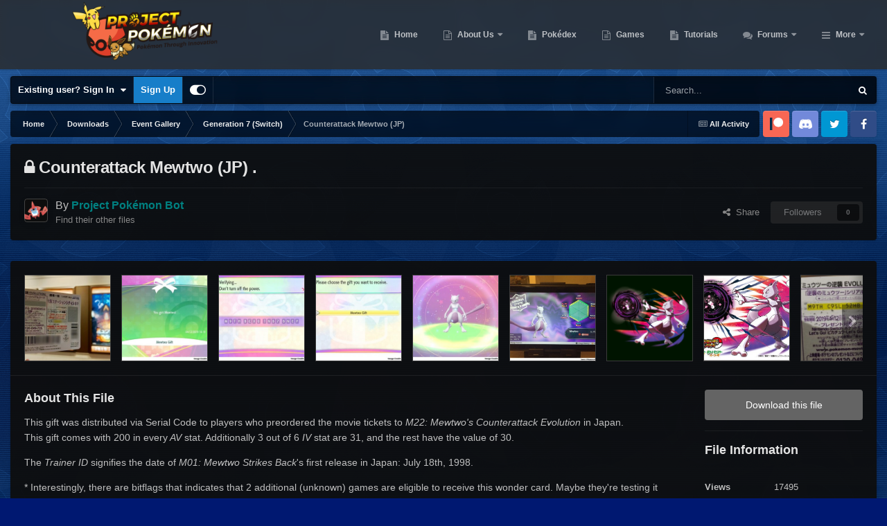

--- FILE ---
content_type: text/html;charset=UTF-8
request_url: https://projectpokemon.org/home/files/file/3754-counterattack-mewtwo-jp/
body_size: 22355
content:
<!DOCTYPE html>
<html id="focus" lang="en-US" dir="ltr" 
data-focus-guest
data-focus-group-id='2'
data-focus-theme-id='30'

data-focus-navigation='dropdown'

data-focus-bg='1'




data-focus-scheme='dark'

data-focus-cookie='30'

data-focus-userlinks='border-right cta'
data-focus-post='no-margin'
data-focus-post-header='background border-v'
data-focus-post-controls='transparent buttons'
data-focus-navigation-align="right"
data-focus-blocks='contrast pages'
data-focus-ui="guest-alert new-badge transparent-ficon"
data-focus-blur="all" data-globaltemplate="4.7.12">
	<head>
		<meta charset="utf-8">
        
		<title>Counterattack Mewtwo (JP) - Generation 7 (Switch) - Project Pokemon Forums</title>
		
			<script>
  (function(i,s,o,g,r,a,m){i['GoogleAnalyticsObject']=r;i[r]=i[r]||function(){
  (i[r].q=i[r].q||[]).push(arguments)},i[r].l=1*new Date();a=s.createElement(o),
  m=s.getElementsByTagName(o)[0];a.async=1;a.src=g;m.parentNode.insertBefore(a,m)
  })(window,document,'script','https://www.google-analytics.com/analytics.js','ga');

  ga('create', 'UA-30231249-1', 'auto');
  ga('send', 'pageview');

</script>
		
		
		
		

	<meta name="viewport" content="width=device-width, initial-scale=1">



	<meta name="twitter:card" content="summary_large_image" />




	
		
			
				<meta property="og:image" content="https://projectpokemon.org/home/uploads/monthly_2019_04/m2019mewtwo.thumb.png.6e02540688349f3aac63439bbc6f0cb4.png">
			
		
	

	
		
			
				<meta property="og:title" content="Counterattack Mewtwo (JP)">
			
		
	

	
		
			
				<meta property="og:type" content="website">
			
		
	

	
		
			
				<meta property="og:url" content="https://projectpokemon.org/home/files/file/3754-counterattack-mewtwo-jp/">
			
		
	

	
		
			
				<meta name="description" content="This gift was distributed via Serial Code to players who preordered the movie tickets to M22: Mewtwo&#039;s Counterattack Evolution in Japan. This gift comes with 200 in every AV stat. Additionally 3 out of 6 IV stat are 31, and the rest have the value of 30. The Trainer ID signifies the date of M01: ...">
			
		
	

	
		
			
				<meta property="og:description" content="This gift was distributed via Serial Code to players who preordered the movie tickets to M22: Mewtwo&#039;s Counterattack Evolution in Japan. This gift comes with 200 in every AV stat. Additionally 3 out of 6 IV stat are 31, and the rest have the value of 30. The Trainer ID signifies the date of M01: ...">
			
		
	

	
		
			
				<meta property="og:updated_time" content="2023-06-10T15:54:50Z">
			
		
	

	
		
			
				<meta property="og:site_name" content="Project Pokemon Forums">
			
		
	

	
		
			
				<meta property="og:locale" content="en_US">
			
		
	


	
		<link rel="canonical" href="https://projectpokemon.org/home/files/file/3754-counterattack-mewtwo-jp/" />
	





<link rel="manifest" href="https://projectpokemon.org/home/manifest.webmanifest/">
<meta name="msapplication-config" content="https://projectpokemon.org/home/browserconfig.xml/">
<meta name="msapplication-starturl" content="/">
<meta name="application-name" content="Project Pokemon Forums">
<meta name="apple-mobile-web-app-title" content="Project Pokemon Forums">

	<meta name="theme-color" content="#2c2c2c">










<link rel="preload" href="//projectpokemon.org/home/applications/core/interface/font/fontawesome-webfont.woff2?v=4.7.0" as="font" crossorigin="anonymous">
		




	<link rel='stylesheet' href='https://projectpokemon.org/home/uploads/css_built_30/341e4a57816af3ba440d891ca87450ff_framework.css?v=36d09ec8be1759755643' media='all'>

	<link rel='stylesheet' href='https://projectpokemon.org/home/uploads/css_built_30/05e81b71abe4f22d6eb8d1a929494829_responsive.css?v=36d09ec8be1759755643' media='all'>

	<link rel='stylesheet' href='https://projectpokemon.org/home/uploads/css_built_30/2e9faf67881c64cd47db83a179ab7645_patreonintegration.css?v=36d09ec8be1759755643' media='all'>

	<link rel='stylesheet' href='https://projectpokemon.org/home/uploads/css_built_30/90eb5adf50a8c640f633d47fd7eb1778_core.css?v=36d09ec8be1759755643' media='all'>

	<link rel='stylesheet' href='https://projectpokemon.org/home/uploads/css_built_30/5a0da001ccc2200dc5625c3f3934497d_core_responsive.css?v=36d09ec8be1759755643' media='all'>

	<link rel='stylesheet' href='https://projectpokemon.org/home/uploads/css_built_30/d067990e62d996041e0f67e7797733e4_global.css?v=36d09ec8be1759755643' media='all'>

	<link rel='stylesheet' href='https://projectpokemon.org/home/uploads/css_built_30/63225940445060c5a9f21d31e95bf58e_downloads.css?v=36d09ec8be1759755643' media='all'>

	<link rel='stylesheet' href='https://projectpokemon.org/home/uploads/css_built_30/20e9fb241d987e07d4fc702c601c3ed8_downloads_responsive.css?v=36d09ec8be1759755643' media='all'>





<link rel='stylesheet' href='https://projectpokemon.org/home/uploads/css_built_30/258adbb6e4f3e83cd3b355f84e3fa002_custom.css?v=36d09ec8be1759755643' media='all'>




		
<script type='text/javascript'>
var focusHtml = document.getElementById('focus');
var cookieId = focusHtml.getAttribute('data-focus-cookie');

//	['setting-name', enabled-by-default, has-toggle]
var focusSettings = [
	
['chameleon-blur', 0, 0],
['sticky-header', 1, 1],
	
	['fluid', 0, 1],
	['larger-font-size', 0, 1],
	['sticky-author-panel', 0, 1],
	['sticky-sidebar', 0, 1],
	['flip-sidebar', 0, 1],
	
	
]; 
for(var i = 0; i < focusSettings.length; i++) {
	var settingName = focusSettings[i][0];
	var isDefault = focusSettings[i][1];
	var allowToggle = focusSettings[i][2];
	if(allowToggle){
		var choice = localStorage.getItem(settingName);
		if( (choice === '1') || (!choice && (isDefault)) ){
			focusHtml.classList.add('enable--' + settingName + '');
		}
	} else if(isDefault){
		focusHtml.classList.add('enable--' + settingName + '');
	}
}


</script>

<script>
	let backgroundImages = [
		'https://projectpokemon.org/home/uploads/monthly_2020_10/bodybg.png.35133a318c0dfd5ae9713dabcdccd4a3.png',
		'https://projectpokemon.org/home/uploads/monthly_2020_10/Space_BGHeader.jpg.1f3876ddbf00fa1c798a34b11fa72d01.jpg',
		 ,
		 ,
		 ,
		 ,
		 ,
		 ,
		 ,
		 ,
	];

	function setBackgroundImageSrc(num){
		let selectedImage = backgroundImages[num - 1];
		if (selectedImage){
			document.querySelector('.chameleon-background__image img').setAttribute('src', selectedImage);
		}
	}
</script>

		
		
		

		
 
	
        <link href="https://groups.tapatalk-cdn.com/static/manifest/manifest.json" rel="manifest">
        
        <meta name="apple-itunes-app" content="app-id=307880732, affiliate-data=at=10lR7C, app-argument=tapatalk://projectpokemon.org/home/?location=index" />
        </head>
	<body class="ipsApp ipsApp_front ipsJS_none ipsClearfix" data-controller="core.front.core.app"  data-message=""  data-pageapp="downloads" data-pagelocation="front" data-pagemodule="downloads" data-pagecontroller="view" data-pageid="3754"   >
		
        

        

		<a href="#ipsLayout_mainArea" class="ipsHide" title="Go to main content on this page" accesskey="m">Jump to content</a>
			<div class="chameleon-background">
				<div class="chameleon-background__image">
					<img src="[data-uri]" alt="" aria-hidden="true">
					<div class="chameleon-background__gradient"></div>
				</div>
				<div class="chameleon-background__pattern"></div>
			</div>
 			<script>let selectedBackgroundImage = focusHtml.getAttribute('data-focus-bg'); setBackgroundImageSrc(selectedBackgroundImage);</script>
			
<ul id='elMobileNav' class='ipsResponsive_hideDesktop' data-controller='core.front.core.mobileNav'>
	
		
			
			
				
				
			
				
				
			
				
					<li id='elMobileBreadcrumb'>
						<a href='https://projectpokemon.org/home/files/category/153-generation-7-switch/'>
							<span>Generation 7 (Switch)</span>
						</a>
					</li>
				
				
			
				
				
			
		
	
  
	<li class='elMobileNav__home'>
		<a href='https://projectpokemon.org/home/'><i class="fa fa-home" aria-hidden="true"></i></a>
	</li>
	
	
	<li >
		<a data-action="defaultStream" href='https://projectpokemon.org/home/discover/'><i class="fa fa-newspaper-o" aria-hidden="true"></i></a>
	</li>

	

	
		<li class='ipsJS_show'>
			<a href='https://projectpokemon.org/home/search/' data-class='display--focus-mobile-search'><i class='fa fa-search'></i></a>
		</li>
	

	
<li data-focus-editor>
	<a href='#'>
		<i class='fa fa-toggle-on'></i>
	</a>
</li>
<li data-focus-toggle-theme>
	<a href='#'>
		<i class='fa'></i>
	</a>
</li>
  	
	<li data-ipsDrawer data-ipsDrawer-drawerElem='#elMobileDrawer'>
		<a href='#' >
			
			
				
			
			
			
			<i class='fa fa-navicon'></i>
		</a>
	</li>
</ul>
			
<div class='focus-mobile-search'>
	<div class='focus-mobile-search__close' data-class='display--focus-mobile-search'><i class="fa fa-times" aria-hidden="true"></i></div>
</div>
			<div id="ipsLayout_header">
				<header class="focus-header">
					<div class="ipsLayout_container">
						<div class="focus-header-align">
							
<a class='focus-logo' href='https://projectpokemon.org/home/' accesskey='1'>
	
		
		<span class='focus-logo__image'>
			<img src="https://projectpokemon.org/home/uploads/monthly_2020_10/pporg_banner_pk_ev.thumb.png.1ae70b01bd53f91a073511553245f118.png" alt='Project Pokemon Forums'>
		</span>
		
	
</a>
							<div class="focus-nav">

	<nav  class=' ipsResponsive_showDesktop'>
		<div class='ipsNavBar_primary ipsNavBar_primary--loading ipsLayout_container '>
			<ul data-role="primaryNavBar" class='ipsClearfix'>
				


	
		
		
		<li  id='elNavSecondary_70' data-role="navBarItem" data-navApp="cms" data-navExt="Pages">
			
			
				<a href="https://projectpokemon.org/home/"  data-navItem-id="70" >
					Home<span class='ipsNavBar_active__identifier'></span>
				</a>
			
			
		</li>
	
	

	
		
		
		<li  id='elNavSecondary_102' data-role="navBarItem" data-navApp="core" data-navExt="CustomItem">
			
			
				<a href="https://projectpokemon.org/home/pages/project-pokemon/about-us-r46//"  data-navItem-id="102" >
					About Us<span class='ipsNavBar_active__identifier'></span>
				</a>
			
			
				<ul class='ipsNavBar_secondary ipsHide' data-role='secondaryNavBar'>
					


	
		
		
		<li  id='elNavSecondary_12' data-role="navBarItem" data-navApp="core" data-navExt="StaffDirectory">
			
			
				<a href="https://projectpokemon.org/home/staff/"  data-navItem-id="12" >
					Staff<span class='ipsNavBar_active__identifier'></span>
				</a>
			
			
		</li>
	
	

	
		
		
		<li  id='elNavSecondary_11' data-role="navBarItem" data-navApp="core" data-navExt="Guidelines">
			
			
				<a href="https://projectpokemon.org/home/guidelines/"  data-navItem-id="11" >
					Guidelines<span class='ipsNavBar_active__identifier'></span>
				</a>
			
			
		</li>
	
	

					<li class='ipsHide' id='elNavigationMore_102' data-role='navMore'>
						<a href='#' data-ipsMenu data-ipsMenu-appendTo='#elNavigationMore_102' id='elNavigationMore_102_dropdown'>More <i class='fa fa-caret-down'></i></a>
						<ul class='ipsHide ipsMenu ipsMenu_auto' id='elNavigationMore_102_dropdown_menu' data-role='moreDropdown'></ul>
					</li>
				</ul>
			
		</li>
	
	

	
		
		
		<li  id='elNavSecondary_61' data-role="navBarItem" data-navApp="cms" data-navExt="Pages">
			
			
				<a href="https://projectpokemon.org/home/pokedex/"  data-navItem-id="61" >
					Pokédex<span class='ipsNavBar_active__identifier'></span>
				</a>
			
			
		</li>
	
	

	
		
		
		<li  id='elNavSecondary_95' data-role="navBarItem" data-navApp="core" data-navExt="CustomItem">
			
			
				<a href="https://projectpokemon.org/home/pages/games/"  data-navItem-id="95" >
					Games<span class='ipsNavBar_active__identifier'></span>
				</a>
			
			
		</li>
	
	

	
		
		
		<li  id='elNavSecondary_88' data-role="navBarItem" data-navApp="cms" data-navExt="Pages">
			
			
				<a href="https://projectpokemon.org/home/tutorials/"  data-navItem-id="88" >
					Tutorials<span class='ipsNavBar_active__identifier'></span>
				</a>
			
			
		</li>
	
	

	
		
		
		<li  id='elNavSecondary_101' data-role="navBarItem" data-navApp="forums" data-navExt="Forums">
			
			
				<a href="https://projectpokemon.org/home/forums/"  data-navItem-id="101" >
					Forums<span class='ipsNavBar_active__identifier'></span>
				</a>
			
			
				<ul class='ipsNavBar_secondary ipsHide' data-role='secondaryNavBar'>
					


	
		
		
		<li  id='elNavSecondary_106' data-role="navBarItem" data-navApp="core" data-navExt="CustomItem">
			
			
				<a href="https://projectpokemon.org/home/forums/"  data-navItem-id="106" >
					Forums<span class='ipsNavBar_active__identifier'></span>
				</a>
			
			
		</li>
	
	

	
		
		
		<li  id='elNavSecondary_67' data-role="navBarItem" data-navApp="core" data-navExt="Promoted">
			
			
				<a href="https://projectpokemon.org/home/ourpicks/"  data-navItem-id="67" >
					Our Picks<span class='ipsNavBar_active__identifier'></span>
				</a>
			
			
		</li>
	
	

	
		
		
		<li  id='elNavSecondary_40' data-role="navBarItem" data-navApp="core" data-navExt="Leaderboard">
			
			
				<a href="https://projectpokemon.org/home/leaderboard/"  data-navItem-id="40" >
					Leaderboard<span class='ipsNavBar_active__identifier'></span>
				</a>
			
			
		</li>
	
	

	
	

	
		
		
		<li  id='elNavSecondary_3' data-role="navBarItem" data-navApp="core" data-navExt="AllActivity">
			
			
				<a href="https://projectpokemon.org/home/discover/"  data-navItem-id="3" >
					All Activity<span class='ipsNavBar_active__identifier'></span>
				</a>
			
			
		</li>
	
	

	
	

	
	

					<li class='ipsHide' id='elNavigationMore_101' data-role='navMore'>
						<a href='#' data-ipsMenu data-ipsMenu-appendTo='#elNavigationMore_101' id='elNavigationMore_101_dropdown'>More <i class='fa fa-caret-down'></i></a>
						<ul class='ipsHide ipsMenu ipsMenu_auto' id='elNavigationMore_101_dropdown_menu' data-role='moreDropdown'></ul>
					</li>
				</ul>
			
		</li>
	
	

	
		
		
			
		
		<li class='ipsNavBar_active' data-active id='elNavSecondary_27' data-role="navBarItem" data-navApp="downloads" data-navExt="Downloads">
			
			
				<a href="https://projectpokemon.org/home/files/"  data-navItem-id="27" data-navDefault>
					Downloads<span class='ipsNavBar_active__identifier'></span>
				</a>
			
			
				<ul class='ipsNavBar_secondary ' data-role='secondaryNavBar'>
					


	
		
		
		<li  id='elNavSecondary_72' data-role="navBarItem" data-navApp="core" data-navExt="CustomItem">
			
			
				<a href="https://projectpokemon.org/home/files/file/1-pkhex/"  data-navItem-id="72" >
					PKHeX<span class='ipsNavBar_active__identifier'></span>
				</a>
			
			
		</li>
	
	

	
		
		
		<li  id='elNavSecondary_103' data-role="navBarItem" data-navApp="core" data-navExt="CustomItem">
			
			
				<a href="https://projectpokemon.org/home/files/category/2-event-gallery/"  data-navItem-id="103" >
					Event Gallery<span class='ipsNavBar_active__identifier'></span>
				</a>
			
			
		</li>
	
	

	
		
		
		<li  id='elNavSecondary_104' data-role="navBarItem" data-navApp="core" data-navExt="CustomItem">
			
			
				<a href="https://projectpokemon.org/home/files/"  data-navItem-id="104" >
					Other Downloads<span class='ipsNavBar_active__identifier'></span>
				</a>
			
			
		</li>
	
	

					<li class='ipsHide' id='elNavigationMore_27' data-role='navMore'>
						<a href='#' data-ipsMenu data-ipsMenu-appendTo='#elNavigationMore_27' id='elNavigationMore_27_dropdown'>More <i class='fa fa-caret-down'></i></a>
						<ul class='ipsHide ipsMenu ipsMenu_auto' id='elNavigationMore_27_dropdown_menu' data-role='moreDropdown'></ul>
					</li>
				</ul>
			
		</li>
	
	

	
		
		
		<li  id='elNavSecondary_69' data-role="navBarItem" data-navApp="gallery" data-navExt="Gallery">
			
			
				<a href="https://projectpokemon.org/home/gallery/"  data-navItem-id="69" >
					Gallery<span class='ipsNavBar_active__identifier'></span>
				</a>
			
			
		</li>
	
	

	
		
		
		<li  id='elNavSecondary_96' data-role="navBarItem" data-navApp="cms" data-navExt="Pages">
			
			
				<a href="https://projectpokemon.org/home/chat/"  data-navItem-id="96" >
					Chat<span class='ipsNavBar_active__identifier'></span>
				</a>
			
			
				<ul class='ipsNavBar_secondary ipsHide' data-role='secondaryNavBar'>
					


	
		
		
		<li  id='elNavSecondary_105' data-role="navBarItem" data-navApp="core" data-navExt="CustomItem">
			
			
				<a href="https://discord.gg/66PzPgD"  data-navItem-id="105" >
					Discord<span class='ipsNavBar_active__identifier'></span>
				</a>
			
			
		</li>
	
	

					<li class='ipsHide' id='elNavigationMore_96' data-role='navMore'>
						<a href='#' data-ipsMenu data-ipsMenu-appendTo='#elNavigationMore_96' id='elNavigationMore_96_dropdown'>More <i class='fa fa-caret-down'></i></a>
						<ul class='ipsHide ipsMenu ipsMenu_auto' id='elNavigationMore_96_dropdown_menu' data-role='moreDropdown'></ul>
					</li>
				</ul>
			
		</li>
	
	

	
		
		
		<li  id='elNavSecondary_66' data-role="navBarItem" data-navApp="blog" data-navExt="Blogs">
			
			
				<a href="https://projectpokemon.org/home/blogs/"  data-navItem-id="66" >
					Blogs<span class='ipsNavBar_active__identifier'></span>
				</a>
			
			
		</li>
	
	

	
		
		
		<li  id='elNavSecondary_68' data-role="navBarItem" data-navApp="core" data-navExt="Clubs">
			
			
				<a href="https://projectpokemon.org/home/clubs/"  data-navItem-id="68" >
					Clubs<span class='ipsNavBar_active__identifier'></span>
				</a>
			
			
		</li>
	
	

	
		
		
		<li  id='elNavSecondary_9' data-role="navBarItem" data-navApp="calendar" data-navExt="Calendar">
			
			
				<a href="https://projectpokemon.org/home/events/"  data-navItem-id="9" >
					Events<span class='ipsNavBar_active__identifier'></span>
				</a>
			
			
		</li>
	
	

	
		
		
		<li  id='elNavSecondary_79' data-role="navBarItem" data-navApp="cms" data-navExt="Pages">
			
			
				<a href="https://projectpokemon.org/home/docs/"  data-navItem-id="79" >
					Technical Documentation<span class='ipsNavBar_active__identifier'></span>
				</a>
			
			
		</li>
	
	

	
	

				
				<li class="focus-nav__more focus-nav__more--hidden">
					<a href="#"> More <span class='ipsNavBar_active__identifier'></span></a>
					<ul class='ipsNavBar_secondary'></ul>
				</li>
				
			</ul>
			

	<div id="elSearchWrapper">
		<div id='elSearch' data-controller="core.front.core.quickSearch">
			<form accept-charset='utf-8' action='//projectpokemon.org/home/search/?do=quicksearch' method='post'>
                <input type='search' id='elSearchField' placeholder='Search...' name='q' autocomplete='off' aria-label='Search'>
                <details class='cSearchFilter'>
                    <summary class='cSearchFilter__text'></summary>
                    <ul class='cSearchFilter__menu'>
                        
                        <li><label><input type="radio" name="type" value="all" ><span class='cSearchFilter__menuText'>Everywhere</span></label></li>
                        
                            
                                <li><label><input type="radio" name="type" value='contextual_{&quot;type&quot;:&quot;downloads_file&quot;,&quot;nodes&quot;:153}' checked><span class='cSearchFilter__menuText'>This Category</span></label></li>
                            
                                <li><label><input type="radio" name="type" value='contextual_{&quot;type&quot;:&quot;downloads_file&quot;,&quot;item&quot;:3754}' checked><span class='cSearchFilter__menuText'>This File</span></label></li>
                            
                        
                        
                            <li><label><input type="radio" name="type" value="core_statuses_status"><span class='cSearchFilter__menuText'>Status Updates</span></label></li>
                        
                            <li><label><input type="radio" name="type" value="cms_pages_pageitem"><span class='cSearchFilter__menuText'>Pages</span></label></li>
                        
                            <li><label><input type="radio" name="type" value="cms_records6"><span class='cSearchFilter__menuText'>Pokédex Entries</span></label></li>
                        
                            <li><label><input type="radio" name="type" value="cms_records20"><span class='cSearchFilter__menuText'>Tutorials</span></label></li>
                        
                            <li><label><input type="radio" name="type" value="cms_records17"><span class='cSearchFilter__menuText'>Technical Documents</span></label></li>
                        
                            <li><label><input type="radio" name="type" value="cms_records19"><span class='cSearchFilter__menuText'>Pages</span></label></li>
                        
                            <li><label><input type="radio" name="type" value="forums_topic"><span class='cSearchFilter__menuText'>Topics</span></label></li>
                        
                            <li><label><input type="radio" name="type" value="calendar_event"><span class='cSearchFilter__menuText'>Events</span></label></li>
                        
                            <li><label><input type="radio" name="type" value="downloads_file"><span class='cSearchFilter__menuText'>Files</span></label></li>
                        
                            <li><label><input type="radio" name="type" value="gallery_image"><span class='cSearchFilter__menuText'>Images</span></label></li>
                        
                            <li><label><input type="radio" name="type" value="gallery_album_item"><span class='cSearchFilter__menuText'>Albums</span></label></li>
                        
                            <li><label><input type="radio" name="type" value="blog_entry"><span class='cSearchFilter__menuText'>Blog Entries</span></label></li>
                        
                            <li><label><input type="radio" name="type" value="core_members"><span class='cSearchFilter__menuText'>Members</span></label></li>
                        
                    </ul>
                </details>
				<button class='cSearchSubmit' type="submit" aria-label='Search'><i class="fa fa-search"></i></button>
			</form>
		</div>
	</div>

		</div>
	</nav>
</div>
						</div>
					</div>
				</header>
			</div>
			<div class="ipsLayout_container ipsResponsive_showDesktop">
				<div class="focus-user-bar">
					<div class="ipsLayout_container ipsFlex ipsFlex-jc:between ipsFlex-ai:center">
						
							<div class="focus-user">

	<ul id="elUserNav" class="ipsList_inline cSignedOut ipsResponsive_showDesktop">
		
		
		
		
			
				<li id="elSignInLink">
					<a href="https://projectpokemon.org/home/login/" data-ipsmenu-closeonclick="false" data-ipsmenu id="elUserSignIn">
						Existing user? Sign In  <i class="fa fa-caret-down"></i>
					</a>
					
<div id='elUserSignIn_menu' class='ipsMenu ipsMenu_auto ipsHide'>
	<form accept-charset='utf-8' method='post' action='https://projectpokemon.org/home/login/'>
		<input type="hidden" name="csrfKey" value="4b999279096987cd24381730f9c5d169">
		<input type="hidden" name="ref" value="aHR0cHM6Ly9wcm9qZWN0cG9rZW1vbi5vcmcvaG9tZS9maWxlcy9maWxlLzM3NTQtY291bnRlcmF0dGFjay1tZXd0d28tanAv">
		<div data-role="loginForm">
			
			
			
				<div class='ipsColumns ipsColumns_noSpacing'>
					<div class='ipsColumn ipsColumn_wide' id='elUserSignIn_internal'>
						
<div class="ipsPad ipsForm ipsForm_vertical">
	<h4 class="ipsType_sectionHead">Sign In</h4>
	<br><br>
	<ul class='ipsList_reset'>
		<li class="ipsFieldRow ipsFieldRow_noLabel ipsFieldRow_fullWidth">
			
			
				<input type="text" placeholder="Display Name or Email Address" name="auth" autocomplete="email">
			
		</li>
		<li class="ipsFieldRow ipsFieldRow_noLabel ipsFieldRow_fullWidth">
			<input type="password" placeholder="Password" name="password" autocomplete="current-password">
		</li>
		<li class="ipsFieldRow ipsFieldRow_checkbox ipsClearfix">
			<span class="ipsCustomInput">
				<input type="checkbox" name="remember_me" id="remember_me_checkbox" value="1" checked aria-checked="true">
				<span></span>
			</span>
			<div class="ipsFieldRow_content">
				<label class="ipsFieldRow_label" for="remember_me_checkbox">Remember me</label>
				<span class="ipsFieldRow_desc">Not recommended on shared computers</span>
			</div>
		</li>
		<li class="ipsFieldRow ipsFieldRow_fullWidth">
			<button type="submit" name="_processLogin" value="usernamepassword" class="ipsButton ipsButton_primary ipsButton_small" id="elSignIn_submit">Sign In</button>
			
				<p class="ipsType_right ipsType_small">
					
						<a href='https://projectpokemon.org/home/lostpassword/' data-ipsDialog data-ipsDialog-title='Forgot your password?'>
					
					Forgot your password?</a>
				</p>
			
		</li>
	</ul>
</div>
					</div>
					<div class='ipsColumn ipsColumn_wide'>
						<div class='ipsPadding' id='elUserSignIn_external'>
							<div class='ipsAreaBackground_light ipsPadding:half'>
								
									<p class='ipsType_reset ipsType_small ipsType_center'><strong>Or sign in with one of these services</strong></p>
								
								
									<div class='ipsType_center ipsMargin_top:half'>
										

<button type="submit" name="_processLogin" value="9" class='ipsButton ipsButton_verySmall ipsButton_fullWidth ipsSocial ipsSocial_microsoft' style="background-color: #008b00">
	
		<span class='ipsSocial_icon'>
			
				<i class='fa fa-windows'></i>
			
		</span>
		<span class='ipsSocial_text'>Sign in with Microsoft</span>
	
</button>
									</div>
								
									<div class='ipsType_center ipsMargin_top:half'>
										

<button type="submit" name="_processLogin" value="3" class='ipsButton ipsButton_verySmall ipsButton_fullWidth ipsSocial ipsSocial_facebook' style="background-color: #3a579a">
	
		<span class='ipsSocial_icon'>
			
				<i class='fa fa-facebook-official'></i>
			
		</span>
		<span class='ipsSocial_text'>Sign in with Facebook</span>
	
</button>
									</div>
								
									<div class='ipsType_center ipsMargin_top:half'>
										

<button type="submit" name="_processLogin" value="10" class='ipsButton ipsButton_verySmall ipsButton_fullWidth ipsSocial ipsSocial_twitter' style="background-color: #000000">
	
		<span class='ipsSocial_icon'>
			
				<i class='fa fa-twitter'></i>
			
		</span>
		<span class='ipsSocial_text'>Sign in with X</span>
	
</button>
									</div>
								
							</div>
						</div>
					</div>
				</div>
			
		</div>
	</form>
</div>
				</li>
			
		
		
			<li>
				
					<a href="https://projectpokemon.org/home/register/"  id="elRegisterButton">Sign Up</a>
				
			</li>
		
		
<li class='elUserNav_sep'></li>
<li class='cUserNav_icon ipsJS_show' data-focus-editor>
	<a href='#' data-ipsTooltip>
		<i class='fa fa-toggle-on'></i>
	</a>
</li>
<li class='cUserNav_icon ipsJS_show' data-focus-toggle-theme>
	<a href='#' data-ipsTooltip>
		<i class='fa'></i>
	</a>
</li>

 
	</ul>
</div>
						
						
							<div class="focus-search"></div>
						
					</div>
				</div>
			</div>
		<main id="ipsLayout_body" class="ipsLayout_container">
			<div class="focus-content">
				<div class="focus-content-padding">
					<div id="ipsLayout_contentArea">
						<div class="focus-precontent">
							<div class="focus-breadcrumb">
								
<nav class='ipsBreadcrumb ipsBreadcrumb_top ipsFaded_withHover'>
	

	<ul class='ipsList_inline ipsPos_right'>
		
		<li >
			<a data-action="defaultStream" class='ipsType_light '  href='https://projectpokemon.org/home/discover/'><i class="fa fa-newspaper-o" aria-hidden="true"></i> <span>All Activity</span></a>
		</li>
		
	</ul>

	<ul data-role="breadcrumbList">
		<li>
			<a title="Home" href='https://projectpokemon.org/home/'>
				<span>Home <i class='fa fa-angle-right'></i></span>
			</a>
		</li>
		
		
			<li>
				
					<a href='https://projectpokemon.org/home/files/'>
						<span>Downloads <i class='fa fa-angle-right' aria-hidden="true"></i></span>
					</a>
				
			</li>
		
			<li>
				
					<a href='https://projectpokemon.org/home/files/category/2-event-gallery/'>
						<span>Event Gallery <i class='fa fa-angle-right' aria-hidden="true"></i></span>
					</a>
				
			</li>
		
			<li>
				
					<a href='https://projectpokemon.org/home/files/category/153-generation-7-switch/'>
						<span>Generation 7 (Switch) <i class='fa fa-angle-right' aria-hidden="true"></i></span>
					</a>
				
			</li>
		
			<li>
				
					Counterattack Mewtwo (JP)
				
			</li>
		
	</ul>
</nav>
								

<ul class='focus-social focus-social--iconOnly'>
	<li><a href="https://www.patreon.com/projectpokemon" target="_blank" rel="noopener noreferrer"><span>Patreon</span></a></li>
<li><a href="https://discord.gg/66PzPgD" target="_blank" rel="noopener noreferrer"><span>Discord</span></a></li>
<li><a href="https://twitter.com/project_pokemon" target="_blank" rel="noopener noreferrer"><span>Twitter</span></a></li>
<li><a href="https://www.facebook.com/projectpokemon.org/" target="_blank" rel="noopener noreferrer"><span>Facebook</span></a></li>
</ul>

							</div>
						</div>
						





						<div id="ipsLayout_contentWrapper">
							
							<div id="ipsLayout_mainArea">
								
								
								
								
								

	




								



<div>
	<div class='ipsColumns ipsColumns_collapsePhone ipsClearfix ipsMargin_bottom'>
		<div class='ipsColumn ipsColumn_fluid'>
			<div class='ipsPageHeader ipsResponsive_pull ipsBox ipsPadding'>
				<div class='ipsFlex ipsFlex-ai:center ipsFlex-fw:wrap ipsGap:4'>
					<div class='ipsFlex-flex:11'>
						<h1 class='ipsType_pageTitle ipsContained_container'>
							
							
							
							
							
							
								<span class='ipsType_break ipsContained'><i class='fa fa-lock'></i> Counterattack Mewtwo (JP) .</span>
							
						</h1>

						

						
					</div>
					
				</div>
				<hr class='ipsHr'>
				<div class='ipsPageHeader__meta ipsFlex ipsFlex-jc:between ipsFlex-ai:center ipsFlex-fw:wrap ipsGap:3'>
					<div class='ipsFlex-flex:11'>
						<div class='ipsPhotoPanel ipsPhotoPanel_tiny ipsClearfix'>
							


	<a href="https://projectpokemon.org/home/profile/64691-project-pok%C3%A9mon-bot/" rel="nofollow" data-ipsHover data-ipsHover-width="370" data-ipsHover-target="https://projectpokemon.org/home/profile/64691-project-pok%C3%A9mon-bot/?do=hovercard" class="ipsUserPhoto ipsUserPhoto_tiny" title="Go to Project Pokémon Bot's profile">
		<img src='https://projectpokemon.org/home/uploads/monthly_2017_05/592c876c18f95_479Rotom-Pokdex.thumb.png.3731301acfd8346ba1e98bc6f533a14d.png' alt='Project Pokémon Bot' loading="lazy">
	</a>

							<div>
								<p class='ipsType_reset ipsType_large ipsType_blendLinks'>
									By 


<a href='https://projectpokemon.org/home/profile/64691-project-pok%C3%A9mon-bot/' rel="nofollow" data-ipsHover data-ipsHover-width='370' data-ipsHover-target='https://projectpokemon.org/home/profile/64691-project-pok%C3%A9mon-bot/?do=hovercard&amp;referrer=https%253A%252F%252Fprojectpokemon.org%252Fhome%252Ffiles%252Ffile%252F3754-counterattack-mewtwo-jp%252F' title="Go to Project Pokémon Bot's profile" class="ipsType_break"><span style="color: #008080;font-weight: bold;">Project Pokémon Bot</span></a>
									
								</p>
								
								<ul class='ipsList_inline ipsType_light ipsType_blendLinks'>
									
										<li><a href='https://projectpokemon.org/home/profile/64691-project-pok%C3%A9mon-bot/content/?type=downloads_file'>Find their other files</a></li>
									
									
								</ul>
								
							</div>
						</div>
					</div>
					<div class='ipsFlex-flex:01 ipsResponsive_hidePhone'>
						<div class='ipsShareLinks'>
							
								


    <a href='#elShareItem_294587337_menu' id='elShareItem_294587337' data-ipsMenu class='ipsShareButton ipsButton ipsButton_verySmall ipsButton_link ipsButton_link--light'>
        <span><i class='fa fa-share-alt'></i></span> &nbsp;Share
    </a>

    <div class='ipsPadding ipsMenu ipsMenu_normal ipsHide' id='elShareItem_294587337_menu' data-controller="core.front.core.sharelink">
        
        
        <span data-ipsCopy data-ipsCopy-flashmessage>
            <a href="https://projectpokemon.org/home/files/file/3754-counterattack-mewtwo-jp/" class="ipsButton ipsButton_light ipsButton_small ipsButton_fullWidth" data-role="copyButton" data-clipboard-text="https://projectpokemon.org/home/files/file/3754-counterattack-mewtwo-jp/" data-ipstooltip title='Copy Link to Clipboard'><i class="fa fa-clone"></i> https://projectpokemon.org/home/files/file/3754-counterattack-mewtwo-jp/</a>
        </span>
        <ul class='ipsShareLinks ipsMargin_top:half'>
            
                <li>
<a href="https://x.com/share?url=https%3A%2F%2Fprojectpokemon.org%2Fhome%2Ffiles%2Ffile%2F3754-counterattack-mewtwo-jp%2F" class="cShareLink cShareLink_x" target="_blank" data-role="shareLink" title='Share on X' data-ipsTooltip rel='nofollow noopener'>
    <i class="fa fa-x"></i>
</a></li>
            
                <li>
<a href="https://www.facebook.com/sharer/sharer.php?u=https%3A%2F%2Fprojectpokemon.org%2Fhome%2Ffiles%2Ffile%2F3754-counterattack-mewtwo-jp%2F" class="cShareLink cShareLink_facebook" target="_blank" data-role="shareLink" title='Share on Facebook' data-ipsTooltip rel='noopener nofollow'>
	<i class="fa fa-facebook"></i>
</a></li>
            
                <li>
<a href="https://www.reddit.com/submit?url=https%3A%2F%2Fprojectpokemon.org%2Fhome%2Ffiles%2Ffile%2F3754-counterattack-mewtwo-jp%2F&amp;title=Counterattack+Mewtwo+%28JP%29" rel="nofollow noopener" class="cShareLink cShareLink_reddit" target="_blank" title='Share on Reddit' data-ipsTooltip>
	<i class="fa fa-reddit"></i>
</a></li>
            
                <li>
<a href="https://www.linkedin.com/shareArticle?mini=true&amp;url=https%3A%2F%2Fprojectpokemon.org%2Fhome%2Ffiles%2Ffile%2F3754-counterattack-mewtwo-jp%2F&amp;title=Counterattack+Mewtwo+%28JP%29" rel="nofollow noopener" class="cShareLink cShareLink_linkedin" target="_blank" data-role="shareLink" title='Share on LinkedIn' data-ipsTooltip>
	<i class="fa fa-linkedin"></i>
</a></li>
            
                <li>
<a href="https://pinterest.com/pin/create/button/?url=https://projectpokemon.org/home/files/file/3754-counterattack-mewtwo-jp/&amp;media=" class="cShareLink cShareLink_pinterest" rel="nofollow noopener" target="_blank" data-role="shareLink" title='Share on Pinterest' data-ipsTooltip>
	<i class="fa fa-pinterest"></i>
</a></li>
            
        </ul>
        
            <hr class='ipsHr'>
            <button class='ipsHide ipsButton ipsButton_verySmall ipsButton_light ipsButton_fullWidth ipsMargin_top:half' data-controller='core.front.core.webshare' data-role='webShare' data-webShareTitle='Counterattack Mewtwo (JP)' data-webShareText='Counterattack Mewtwo (JP)' data-webShareUrl='https://projectpokemon.org/home/files/file/3754-counterattack-mewtwo-jp/'>More sharing options...</button>
        
    </div>

							
							

								
                            

							



							

<div data-followApp='downloads' data-followArea='file' data-followID='3754' data-controller='core.front.core.followButton'>
	

	<a href='https://projectpokemon.org/home/login/' rel="nofollow" class="ipsFollow ipsPos_middle ipsButton ipsButton_light ipsButton_verySmall ipsButton_disabled" data-role="followButton" data-ipsTooltip title='Sign in to follow this'>
		<span>Followers</span>
		<span class='ipsCommentCount'>0</span>
	</a>

</div>
						</div>
					</div>
				</div>
			</div>
		</div>
	</div>

	


    
	
	

	<div class='ipsBox ipsResponsive_pull'>
		
			<section>
				<h2 class='ipsType_sectionTitle ipsType_reset ipsHide'>13 Screenshots</h2>
				<div class='ipsPadding ipsBorder_bottom'>
					<div class='ipsCarousel ipsClearfix' data-ipsCarousel data-ipsCarousel-showDots>
						<div class='ipsCarousel_inner'>
							<ul class='cDownloadsCarousel ipsClearfix' data-role="carouselItems">
								
								
									<li class='ipsCarousel_item' data-ipsLazyLoad>
										<span style='background-image: url(https://projectpokemon.org/home/uploads/monthly_2020_04/2019-04-14-16_50.31-700x394.thumb.jpg.a5bb2496692e93347dd28a2e2fb48f6a.jpg)' class="ipsThumb ipsThumb_medium ipsThumb_bg ipsCursor_pointer" data-ipsLightbox data-ipsLightbox-group="download_3754" data-fullURL="https://projectpokemon.org/home/uploads/monthly_2020_04/2019-04-14-16_50.31-700x394.jpg.6611ab8b7c6ba2f90037f5969c05a114.jpg">
											<img src="https://projectpokemon.org/home/uploads/monthly_2020_04/2019-04-14-16_50.31-700x394.thumb.jpg.a5bb2496692e93347dd28a2e2fb48f6a.jpg" alt="">
										</span>
									</li>
								
									<li class='ipsCarousel_item' data-ipsLazyLoad>
										<span style='background-image: url(https://projectpokemon.org/home/uploads/monthly_2019_04/3.thumb.jpg.4efbe444da3ae7d328addf38eb2f82d5.jpg)' class="ipsThumb ipsThumb_medium ipsThumb_bg ipsCursor_pointer" data-ipsLightbox data-ipsLightbox-group="download_3754" data-fullURL="https://projectpokemon.org/home/uploads/monthly_2019_04/3.jpg.d0ab6314f9277dff90e4e01ff331f719.jpg">
											<img src="https://projectpokemon.org/home/uploads/monthly_2019_04/3.thumb.jpg.4efbe444da3ae7d328addf38eb2f82d5.jpg" alt="">
										</span>
									</li>
								
									<li class='ipsCarousel_item' data-ipsLazyLoad>
										<span style='background-image: url(https://projectpokemon.org/home/uploads/monthly_2019_04/0.thumb.jpg.7a4f6dbe7a57b6b35fcd8c7820868b7f.jpg)' class="ipsThumb ipsThumb_medium ipsThumb_bg ipsCursor_pointer" data-ipsLightbox data-ipsLightbox-group="download_3754" data-fullURL="https://projectpokemon.org/home/uploads/monthly_2019_04/0.jpg.de9e8c3ed9206a409aa1b909db5f0d1a.jpg">
											<img src="https://projectpokemon.org/home/uploads/monthly_2019_04/0.thumb.jpg.7a4f6dbe7a57b6b35fcd8c7820868b7f.jpg" alt="">
										</span>
									</li>
								
									<li class='ipsCarousel_item' data-ipsLazyLoad>
										<span style='background-image: url(https://projectpokemon.org/home/uploads/monthly_2019_04/1.thumb.jpg.1b9a325f3523a86bcc00da0c4d4233c1.jpg)' class="ipsThumb ipsThumb_medium ipsThumb_bg ipsCursor_pointer" data-ipsLightbox data-ipsLightbox-group="download_3754" data-fullURL="https://projectpokemon.org/home/uploads/monthly_2019_04/1.jpg.7f6621735b445a7213d46eda91b0e788.jpg">
											<img src="https://projectpokemon.org/home/uploads/monthly_2019_04/1.thumb.jpg.1b9a325f3523a86bcc00da0c4d4233c1.jpg" alt="">
										</span>
									</li>
								
									<li class='ipsCarousel_item' data-ipsLazyLoad>
										<span style='background-image: url(https://projectpokemon.org/home/uploads/monthly_2019_04/2.thumb.jpg.f938f492cd8754aed388eab46f99303d.jpg)' class="ipsThumb ipsThumb_medium ipsThumb_bg ipsCursor_pointer" data-ipsLightbox data-ipsLightbox-group="download_3754" data-fullURL="https://projectpokemon.org/home/uploads/monthly_2019_04/2.jpg.5f335030ff72cb7051b0017b28cfeb7b.jpg">
											<img src="https://projectpokemon.org/home/uploads/monthly_2019_04/2.thumb.jpg.f938f492cd8754aed388eab46f99303d.jpg" alt="">
										</span>
									</li>
								
									<li class='ipsCarousel_item' data-ipsLazyLoad>
										<span style='background-image: url(https://projectpokemon.org/home/uploads/monthly_2019_04/jB8sfiP.thumb.jpg.b3cca037dcf34cb5a5e1e082c7870405.jpg)' class="ipsThumb ipsThumb_medium ipsThumb_bg ipsCursor_pointer" data-ipsLightbox data-ipsLightbox-group="download_3754" data-fullURL="https://projectpokemon.org/home/uploads/monthly_2019_04/jB8sfiP.jpg.b30ec6179801b4ea2ed981214e677042.jpg">
											<img src="https://projectpokemon.org/home/uploads/monthly_2019_04/jB8sfiP.thumb.jpg.b3cca037dcf34cb5a5e1e082c7870405.jpg" alt="">
										</span>
									</li>
								
									<li class='ipsCarousel_item' data-ipsLazyLoad>
										<span style='background-image: url(https://projectpokemon.org/home/uploads/monthly_2019_04/D4FOmKLW0AAqFl6.thumb.png.299f8a343f0b1a33be379a8b0ae9c11c.png)' class="ipsThumb ipsThumb_medium ipsThumb_bg ipsCursor_pointer" data-ipsLightbox data-ipsLightbox-group="download_3754" data-fullURL="https://projectpokemon.org/home/uploads/monthly_2019_04/D4FOmKLW0AAqFl6.png.9c04ec73f00f4fd4c29ab5ed72c8d846.png">
											<img src="https://projectpokemon.org/home/uploads/monthly_2019_04/D4FOmKLW0AAqFl6.thumb.png.299f8a343f0b1a33be379a8b0ae9c11c.png" alt="">
										</span>
									</li>
								
									<li class='ipsCarousel_item' data-ipsLazyLoad>
										<span style='background-image: url(https://projectpokemon.org/home/uploads/monthly_2019_04/0ffa0af16809278b6b2254e1dcda223362f9487c.thumb.jpg.fb7d76ca5edd08c4d1b77cb9f94b4347.jpg)' class="ipsThumb ipsThumb_medium ipsThumb_bg ipsCursor_pointer" data-ipsLightbox data-ipsLightbox-group="download_3754" data-fullURL="https://projectpokemon.org/home/uploads/monthly_2019_04/0ffa0af16809278b6b2254e1dcda223362f9487c.jpg.b912303360d93a79f069a67df6948769.jpg">
											<img src="https://projectpokemon.org/home/uploads/monthly_2019_04/0ffa0af16809278b6b2254e1dcda223362f9487c.thumb.jpg.fb7d76ca5edd08c4d1b77cb9f94b4347.jpg" alt="">
										</span>
									</li>
								
									<li class='ipsCarousel_item' data-ipsLazyLoad>
										<span style='background-image: url(https://projectpokemon.org/home/uploads/monthly_2019_04/mewtwos.thumb.jpg.b410dd5c65cb10f9fe2a99fa139fc00f.thumb.jpg.17785b8f0d404a611d3eaa20f5f93126.jpg)' class="ipsThumb ipsThumb_medium ipsThumb_bg ipsCursor_pointer" data-ipsLightbox data-ipsLightbox-group="download_3754" data-fullURL="https://projectpokemon.org/home/uploads/monthly_2019_04/mewtwos.thumb.jpg.b410dd5c65cb10f9fe2a99fa139fc00f.jpg.019927df113851e94e94675b02c37a05.jpg">
											<img src="https://projectpokemon.org/home/uploads/monthly_2019_04/mewtwos.thumb.jpg.b410dd5c65cb10f9fe2a99fa139fc00f.thumb.jpg.17785b8f0d404a611d3eaa20f5f93126.jpg" alt="">
										</span>
									</li>
								
									<li class='ipsCarousel_item' data-ipsLazyLoad>
										<span style='background-image: url(https://projectpokemon.org/home/uploads/monthly_2019_04/main2.thumb.jpg.cd80942d315efe02d2d9d7624e089bae.jpg)' class="ipsThumb ipsThumb_medium ipsThumb_bg ipsCursor_pointer" data-ipsLightbox data-ipsLightbox-group="download_3754" data-fullURL="https://projectpokemon.org/home/uploads/monthly_2019_04/main2.jpg.9b9522ef3e248a6b052e46382d5e897e.jpg">
											<img src="https://projectpokemon.org/home/uploads/monthly_2019_04/main2.thumb.jpg.cd80942d315efe02d2d9d7624e089bae.jpg" alt="">
										</span>
									</li>
								
									<li class='ipsCarousel_item' data-ipsLazyLoad>
										<span style='background-image: url(https://projectpokemon.org/home/uploads/monthly_2019_04/mikurabe.thumb.jpg.50673617acd73617daf6bb64826a4dd9.jpg)' class="ipsThumb ipsThumb_medium ipsThumb_bg ipsCursor_pointer" data-ipsLightbox data-ipsLightbox-group="download_3754" data-fullURL="https://projectpokemon.org/home/uploads/monthly_2019_04/mikurabe.jpg.60754579557673a335b1e04c8a31c3f2.jpg">
											<img src="https://projectpokemon.org/home/uploads/monthly_2019_04/mikurabe.thumb.jpg.50673617acd73617daf6bb64826a4dd9.jpg" alt="">
										</span>
									</li>
								
									<li class='ipsCarousel_item' data-ipsLazyLoad>
										<span style='background-image: url(https://projectpokemon.org/home/uploads/monthly_2019_04/main1.thumb.jpg.401e85fb06d972c4afc3b7e32e7e0842.jpg)' class="ipsThumb ipsThumb_medium ipsThumb_bg ipsCursor_pointer" data-ipsLightbox data-ipsLightbox-group="download_3754" data-fullURL="https://projectpokemon.org/home/uploads/monthly_2019_04/main1.jpg.6e9bc2b9d18bfbc0647852ddc7cf1562.jpg">
											<img src="https://projectpokemon.org/home/uploads/monthly_2019_04/main1.thumb.jpg.401e85fb06d972c4afc3b7e32e7e0842.jpg" alt="">
										</span>
									</li>
								
									<li class='ipsCarousel_item' data-ipsLazyLoad>
										<span style='background-image: url(https://projectpokemon.org/home/uploads/monthly_2019_04/m2019mewtwo.thumb.png.6e02540688349f3aac63439bbc6f0cb4.png)' class="ipsThumb ipsThumb_medium ipsThumb_bg ipsCursor_pointer" data-ipsLightbox data-ipsLightbox-group="download_3754" data-fullURL="https://projectpokemon.org/home/uploads/monthly_2019_04/m2019mewtwo.png.d24ce20e25146303f43d2e835608eb68.png">
											<img src="https://projectpokemon.org/home/uploads/monthly_2019_04/m2019mewtwo.thumb.png.6e02540688349f3aac63439bbc6f0cb4.png" alt="">
										</span>
									</li>
								
							</ul>
						</div>
						<span class='ipsCarousel_shadow ipsCarousel_shadowLeft'></span>
						<span class='ipsCarousel_shadow ipsCarousel_shadowRight'></span>
						<a href='#' class='ipsCarousel_nav ipsHide' data-action='prev'><i class='fa fa-chevron-left'></i></a>
						<a href='#' class='ipsCarousel_nav ipsHide' data-action='next'><i class='fa fa-chevron-right'></i></a>
					</div>
				</div>
			</section>
		 
		<div class='ipsColumns ipsColumns_collapsePhone'>
			<article class='ipsColumn ipsColumn_fluid'>
				
				

				<div class='ipsPadding'>
				
					<section class='ipsType_normal '>
						<h2 class='ipsType_sectionHead ipsMargin_bottom:half'>About This File</h2>
						<div class='ipsType_richText ipsContained ipsType_break ipsSpacer_bottom' data-controller='core.front.core.lightboxedImages'>
							<p>
	This gift was distributed via Serial Code to players who preordered the movie tickets to <em>M22: Mewtwo's Counterattack Evolution</em> in Japan.<br>
	This gift comes with 200 in every<em> </em><em>AV </em>stat. Additionally 3 out of 6 <em>IV </em>stat are 31, and the rest have the value of 30.
</p>

<p>
	The <em>Trainer ID</em> signifies the date of <em>M01: Mewtwo Strikes Back</em>'s first release in Japan: July 18th, 1998.
</p>

<p>
	* Interestingly, there are bitflags that indicates that 2 additional (unknown) games are eligible to receive this wonder card. Maybe they're testing it on <em>Sword &amp; Shield</em>?<br>
	(Note: The event redemption period ends before <em>Sword &amp; Shield</em> is released, though)
</p>

<p>
	Thanks <a contenteditable="false" data-ipshover="" data-ipshover-target="https://projectpokemon.org/home/profile/63436-wo0ts/?do=hovercard" data-mentionid="63436" href="https://projectpokemon.org/home/profile/63436-wo0ts/" rel="">@wo0ts</a> for his contribution!
</p>

<div style="overflow:auto; width:100%;">
	<div style="overflow:hidden; position: relative;background: url('https://projectpokemon.org/images/summary-backgrounds/lgdexbg.png') no-repeat scroll 0 0; background-size: 100%; height: 388px; width: 690px;">
		<div style='z-index: 2; position: absolute; top: 0px; left: 190px; background: rgba(0, 0, 0, 0) url(" https://projectpokemon.org/images/normal-sprite/mewtwo.gif") no-repeat scroll center center; height: 388px; width: 300px;'>
			 
		</div>

		<div style="z-index:1; position: absolute; top: 0px; left: 0px; height:30px; width:690px;">
			<table style="overflow: hidden; font-size: 13px; text-shadow: rgb(0, 0, 0) -1px -1px 0px, rgb(0, 0, 0) 1px -1px 0px, rgb(0, 0, 0) -1px 1px 0px, rgb(0, 0, 0) 1px 1px 0px; width:100%;">
				<tbody>
					<tr style="line-height:20px; text-align:center;">
						<td style="background-color:rgba(7, 87, 212, 0.9);">
							<b><span style="color:#D2F6FF;"> Wonder Card ID #0002: Mewtwo Gift</span></b>
						</td>
					</tr>
				</tbody>
			</table>
		</div>

		<div style="z-index:3;position: absolute;  top: 23px; left: 0px; height:240px;width:270px;">
			<table height="240px" style=" overflow:hidden; font-size:13px; text-shadow:&#13;
    -1px -1px 0 #000,&#13;
    1px -1px 0 #000,&#13;
    -1px 1px 0 #000,&#13;
    1px 1px 0 #000;">
				<tbody>
					<tr style="line-height:20px;">
						<td style="background-color:rgba(7, 87, 212, 0.9);" width="100px">
							<b><span style="color:#D2F6FF"> Species</span></b>
						</td>
						<td bgcolor="#0681DF" width="3px">
							 
						</td>
						<td style="background-color: rgba(3, 230, 254, 0.7); text-align: Right;" width="167px">
							<b><span style="color:#ffffff;">Mewtwo  </span></b>
						</td>
					</tr>
					<tr height="3px">
					</tr>
					<tr style="line-height:20px">
						<td style="background-color:rgba(7, 87, 212, 0.9);" width="100px">
							<b><span style="color:#D2F6FF"> TID</span></b>
						</td>
						<td bgcolor="#0681DF" width="3px">
							 
						</td>
						<td style="background-color:rgba(3, 230, 254, 0.7); text-align: Right;">
							<b><span style="color:#ffffff;;">980718  </span></b>
						</td>
					</tr>
					<tr height="3px">
					</tr>
					<tr style="line-height:20px;border-bottom-style: dashed; border-bottom-color: white; border-bottom-width:1px;">
						<td style="background-color:rgba(7, 87, 212, 0.9);" width="100px">
							<b><span style="color:#D2F6FF"> Distribution</span></b>
						</td>
						<td bgcolor="#0681DF" width="3px">
							 
						</td>
						<td style="background-color:rgba(3, 230, 254, 0.7); text-align: Right;">
							<b><span style="color:#ffffff;;">Serial Code  </span></b>
						</td>
					</tr>
					<tr style="line-height:20px">
						<td style="background-color:rgba(7, 87, 212, 0.9);" width="100px">
							<b><span style="color:#D2F6FF"> Location</span></b>
						</td>
						<td bgcolor="#0681DF" width="3px">
							 
						</td>
						<td style="background-color: rgba(3, 230, 254, 0.7); text-align: Right;">
							<b><span style="color:#ffffff;;">2019 Pokémon Movie  </span></b>
						</td>
					</tr>
					<tr height="3px">
					</tr>
					<tr>
						<td style="background-color:rgba(7, 87, 212, 0.9);" width="100px">
							<b><span style="color:#D2F6FF"> Dates</span></b>
						</td>
						<td bgcolor="#0681DF" width="3px">
							 
						</td>
						<td style="background-color: rgba(3, 230, 254, 0.7); text-align: Right;">
							<b><span style="color:#ffffff;;">Apr 12 to Sep 30, 2019  </span></b>
						</td>
					</tr>
					<tr height="3px">
					</tr>
					<tr style="line-height:20px;border-bottom-style: dashed; border-bottom-color: white; border-bottom-width:1px;">
						<td style="background-color:rgba(7, 87, 212, 0.9);" width="100px">
							<b><span style="color:#D2F6FF"> PID</span></b>
						</td>
						<td bgcolor="#0681DF" width="3px">
							 
						</td>
						<td style="background-color: rgba(3, 230, 254, 0.7); text-align: Right;">
							<span style=";"><b><span style="color:#FF7C7C;">Cannot Be Shiny</span>  </b></span>
						</td>
					</tr>
					<tr style="line-height:20px;border-bottom-style: dashed; border-bottom-color: white; border-bottom-width:1px;">
						<td style="background-color:rgba(7, 87, 212, 0.9);" width="100px">
							<b><span style="color:#D2F6FF"> Games</span></b>
						</td>
						<td bgcolor="#0681DF" width="3px">
							 
						</td>
						<td style="background-color: rgba(3, 230, 254, 0.7); text-align: Right;">
							<b><span style="color:#ffffff;;">Let's Go Pikachu &amp; Eevee <br>
							 * ?1 ?2  </span></b>
						</td>
					</tr>
					<tr height="1px">
					</tr>
					<tr style="border-bottom-style: dashed; border-bottom-color: white; border-bottom-width:1px;">
						<td style="background-color:rgba(7, 87, 212, 0.9);" width="100px">
							<span style="color:#D2F6FF"><b> Nature</b></span>
						</td>
						<td bgcolor="#0681DF" width="3px">
							 
						</td>
						<td style="background-color: rgba(3, 230, 254, 0.7); text-align: Right;" width="167px">
							<span style="color:#ffffff;"><b>Quiet  </b></span>
						</td>
					</tr>
					<tr>
						<td style="background-color:rgba(7, 87, 212, 0.9);">
							<span style="color:#D2F6FF"><b> Card Per Save</b></span>
						</td>
						<td bgcolor="#0681DF" width="3px">
							 
						</td>
						<td style="background-color: rgba(3, 230, 254, 0.7); text-align: Right;" width="167px">
							<span style="color:#ffffff;"><b>Multiples Allowed  </b></span>
						</td>
					</tr>
				</tbody>
			</table>
		</div>

		<div style="z-index: 4; position: absolute; bottom: 0px; right: 28px; height: 15px; width: 79px; top: 227px; left: 307px;">
			 
			<table background="https://projectpokemon.org/images/summary-backgrounds/ivbase.png" height="15px" style="line-height:0px;border-collapse: collapse;table-layout:fixed;" width="79px">
				<tbody>
					<tr height="2px">
						<td width="10px">
							 
						</td>
						<td width="5px">
							 
						</td>
						<td width="8px">
							 
						</td>
						<td width="2px">
							 
						</td>
						<td width="8px">
							 
						</td>
						<td width="2px">
							 
						</td>
						<td width="8px">
							 
						</td>
						<td width="2px">
							 
						</td>
						<td width="8px">
							 
						</td>
						<td width="2px">
							 
						</td>
						<td width="8px">
							 
						</td>
						<td width="2px">
							 
						</td>
						<td width="8px">
							 
						</td>
						<td width="2px">
							 
						</td>
						<td width="6px">
							 
						</td>
					</tr>
					<tr height="10px">
						<td background="https://projectpokemon.org/images/summary-backgrounds/lgpe.png" style="background-repeat: no-repeat; vertical-align: Bottom;">
							 
						</td>
						<td style="width:5px;">
							 
						</td>
						<td background="https://projectpokemon.org/images/summary-backgrounds/hp-oth.png" style="background-repeat: no-repeat; background-position: Left center;">
							 
						</td>
						<td width="1px">
							 
						</td>
						<td background="https://projectpokemon.org/images/summary-backgrounds/atk31.png" style="background-repeat: no-repeat; background-position: Left center;">
							 
						</td>
						<td width="1px">
							 
						</td>
						<td background="https://projectpokemon.org/images/summary-backgrounds/def-oth.png" style="background-repeat: no-repeat; background-position: center center;">
							 
						</td>
						<td width="1px">
							 
						</td>
						<td background="https://projectpokemon.org/images/summary-backgrounds/satk31.png" style="background-repeat: no-repeat; background-position: center center;">
							 
						</td>
						<td width="1px">
							 
						</td>
						<td background="https://projectpokemon.org/images/summary-backgrounds/sdef-oth.png" style="background-repeat: no-repeat; background-position: center center;">
							 
						</td>
						<td width="1px">
							 
						</td>
						<td background="https://projectpokemon.org/images/summary-backgrounds/spe31.png" style="background-repeat: no-repeat; background-position: center center;">
							 
						</td>
						<td width="1px">
							 
						</td>
						<td width="5px">
							 
						</td>
					</tr>
					<tr height="3px">
					</tr>
				</tbody>
			</table>
		</div>

		<div style="z-index:5;position: absolute;  top: 23px; left: 270px; width:140px; height: 30px;">
			<table>
				<tbody>
					<tr height="15px" style="line-height:15px;">
						<td width="10px">
							<br>
							 
						</td>
						<td width="85px">
							<img alt="Cherish Ball" src="https://projectpokemon.org/images/pokeballs/cherish.png"><span style="color:#f1c40f;"> </span><b><span style="color:#f1c40f; text-shadow:&#13;
    -1px -1px 0 #000,     1px -1px 0 #000,     -1px 1px 0 #000,     1px 1px 0 #000;  font-size:14px;">Lv.</span> <span style="color:#ffffff;  text-shadow:&#13;
    -1px -1px 0 #000,     1px -1px 0 #000,     -1px 1px 0 #000,     1px 1px 0 #000;  font-size:14px;">70</span></b>
						</td>
						<td background="https://projectpokemon.org/images/gen7-types/genderless.png" style="background-repeat: no-repeat; background-position: Right center; width:45px;">
							 
						</td>
					</tr>
				</tbody>
			</table>
		</div>

		<div style="z-index: 2; position: absolute; top: 265px; left: 145px; height: 130px; width: 400px;">
			 
			<table style=" font-size:13px;">
				<tbody>
					<tr>
						<td>
							<table style="top: 24px; height: 38px;" width=" 399px">
								<tbody>
									<tr>
										<td style="background-color:rgba(7, 87, 212, 0.9);" width="3px">
											 
										</td>
										<td style="background-color:rgba(7, 87, 212, 0.9);" width="187px">
											<span style="color:#D2F6FF; text-shadow: -1px -1px 0 #000,  1px -1px 0 #000,  -1px 1px 0 #000,   1px 1px 0 #000;"><b>Moves</b></span>
										</td>
										<td style="background-color:rgba(7, 87, 212, 0.9);" width="5px">
											 
										</td>
										<td style="background-color:rgba(7, 87, 212, 0.9);" width="187px">
											<span style="color:#D2F6FF; text-shadow: -1px -1px 0 #000,  1px -1px 0 #000,  -1px 1px 0 #000,   1px 1px 0 #000;font-size:11px;"><b>(<i>ITALIC</i> means <u>Relearnable</u>)</b></span>
										</td>
									</tr>
									<tr>
										<td>
											 
										</td>
										<td>
											<img alt="Psychic" src="https://projectpokemon.org/images/gen7-types/Psychic.png"><span style="color:white; text-shadow: -1px -1px 0 #000,  1px -1px 0 #000,  -1px 1px 0 #000,   1px 1px 0 #000;"> <b><i>Psychic</i></b></span>
										</td>
										<td>
											 
										</td>
										<td>
											<img alt="Shadow Ball" src="https://projectpokemon.org/images/gen7-types/Ghost.png"><span style="color:white; text-shadow: -1px -1px 0 #000,  1px -1px 0 #000,  -1px 1px 0 #000,   1px 1px 0 #000;"> <b><i>Shadow Ball</i></b></span>
										</td>
									</tr>
									<tr>
										<td>
											 
										</td>
										<td>
											<img alt="Barrier" src="https://projectpokemon.org/images/gen7-types/Psychic.png"><span style="color:white; text-shadow: -1px -1px 0 #000,  1px -1px 0 #000,  -1px 1px 0 #000,   1px 1px 0 #000;"> <b><i>Barrier</i></b></span>
										</td>
										<td>
											 
										</td>
										<td>
											<img alt="Calm Mind" src="https://projectpokemon.org/images/gen7-types/Psychic.png"><span style="color:white; text-shadow: -1px -1px 0 #000,  1px -1px 0 #000,  -1px 1px 0 #000,   1px 1px 0 #000;"> <b><i>Calm Mind</i></b></span>
										</td>
									</tr>
								</tbody>
							</table>
						</td>
					</tr>
					<tr height="5px">
					</tr>
					<tr height="100%">
					</tr>
				</tbody>
			</table>
		</div>

		<div style="z-index:7;position: absolute;  top: 23px; left: 420px; height:240px; width:270px;">
			<table height="240px" style=" overflow:hidden; font-size:13px; text-shadow:&#13;
    -1px -1px 0 #000,&#13;
    1px -1px 0 #000,&#13;
    -1px 1px 0 #000,&#13;
    1px 1px 0 #000;">
				<tbody>
					<tr style="line-height:10px;border-bottom-style: dashed; border-bottom-color: white; border-bottom-width:1px; width:100%">
						<td style="background-color:rgba(7, 87, 212, 0.9); text-align:left" width="25px">
							<span style="font-size:9px;"><b><span style="color: rgb(255, 255, 255);"> Lang<br>
							 Slot</span></b></span>
						</td>
						<td bgcolor="cyan" width="1px">
							 
						</td>
						<td style="background-color:rgba(7, 87, 212, 0.9); color:#ffffff; text-align: left;" width="100px">
							<b> OT Name</b>
						</td>
						<td bgcolor="cyan" width="1px">
							 
						</td>
						<td style="background-color:rgba(7, 87, 212, 0.9); text-align: left;" width="104px">
							<b><span style="color:#ffffff;"> Nickname</span></b>
						</td>
						<td bgcolor="#0681DF" width="3px">
							 
						</td>
						<td style="background-color:rgba(7, 87, 212, 0.9); text-align:right" width="36px">
							<b><span style="color:#ffffff; font-size:10px;">Preset <br>
							Lang </span></b>
						</td>
					</tr>
					<tr style="line-height:20px;border-bottom-style: dashed; border-bottom-color: white; border-bottom-width:1px; width:100%">
						<td style="background-color: rgba(3, 230, 254, 0.7); text-align: left;">
							<span style="font-size:9px;"><b><span style="color:#ffffff;"> JPN</span></b></span>
						</td>
						<td bgcolor="cyan">
							 
						</td>
						<td style="background-color: rgba(3, 230, 254, 0.7); text-align: left;">
							<span style="font-size:12px;"><b><span style="color:#ffffff;"> <span style="color:#00E5FF;">はかせ</span></span></b></span>
						</td>
						<td bgcolor="cyan">
							 
						</td>
						<td style="background-color: rgba(3, 230, 254, 0.7); text-align: left;">
							<span style="font-size:12px;"><b><span style="color:#ffffff;"> (default name)</span></b></span>
						</td>
						<td bgcolor="#0681DF">
							 
						</td>
						<td style="background-color:rgba(7, 87, 212, 0.9); text-align:right">
							<b><span style="color:#D2F6FF"><img alt="UNSET.png" src="https://projectpokemon.org/images/gen7-types/UNSET.png"></span></b>
						</td>
					</tr>
					<tr style="line-height:20px;border-bottom-style: dashed; border-bottom-color: white; border-bottom-width:1px; width:100%">
						<td style="background-color: rgba(3, 230, 254, 0.7); text-align: left;">
							<span style="font-size:9px;"><b><span style="color:#ffffff;"> ENG</span></b></span>
						</td>
						<td bgcolor="cyan">
							 
						</td>
						<td style="background-color: rgba(3, 230, 254, 0.7); text-align: left;">
							<span style="font-size:12px;"><b><span style="color:#ffffff;"> <span style="color:#00E5FF;">はかせ</span></span></b></span>
						</td>
						<td bgcolor="cyan">
							 
						</td>
						<td style="background-color: rgba(3, 230, 254, 0.7); text-align: left;">
							<span style="font-size:12px;"><b><span style="color:#ffffff;"> (default name)</span></b></span>
						</td>
						<td bgcolor="#0681DF">
							 
						</td>
						<td style="background-color:rgba(7, 87, 212, 0.9); text-align:right">
							<b><span style="color:#D2F6FF"><img alt="UNSET.png" src="https://projectpokemon.org/images/gen7-types/UNSET.png"></span></b>
						</td>
					</tr>
					<tr style="line-height:20px;border-bottom-style: dashed; border-bottom-color: white; border-bottom-width:1px; width:100%">
						<td style="background-color: rgba(3, 230, 254, 0.7); text-align: left;">
							<span style="font-size:9px;"><b><span style="color:#ffffff;"> FRE</span></b></span>
						</td>
						<td bgcolor="cyan">
							 
						</td>
						<td style="background-color: rgba(3, 230, 254, 0.7); text-align: left;">
							<span style="font-size:12px;"><b><span style="color:#ffffff;"> <span style="color:#00E5FF;">はかせ</span></span></b></span>
						</td>
						<td bgcolor="cyan">
							 
						</td>
						<td style="background-color: rgba(3, 230, 254, 0.7); text-align: left;">
							<span style="font-size:12px;"><b><span style="color:#ffffff;"> (default name)</span></b></span>
						</td>
						<td bgcolor="#0681DF">
							 
						</td>
						<td style="background-color:rgba(7, 87, 212, 0.9); text-align:right">
							<b><span style="color:#D2F6FF"><img alt="UNSET.png" src="https://projectpokemon.org/images/gen7-types/UNSET.png"></span></b>
						</td>
					</tr>
					<tr style="line-height:20px;border-bottom-style: dashed; border-bottom-color: white; border-bottom-width:1px; width:100%">
						<td style="background-color: rgba(3, 230, 254, 0.7); text-align: left;">
							<span style="font-size:9px;"><b><span style="color:#ffffff;"> GER</span></b></span>
						</td>
						<td bgcolor="cyan">
							 
						</td>
						<td style="background-color: rgba(3, 230, 254, 0.7); text-align: left;">
							<span style="font-size:12px;"><b><span style="color:#ffffff;"> <span style="color:#00E5FF;">はかせ</span></span></b></span>
						</td>
						<td bgcolor="cyan">
							 
						</td>
						<td style="background-color: rgba(3, 230, 254, 0.7); text-align: left;">
							<span style="font-size:12px;"><b><span style="color:#ffffff;"> (default name)</span></b></span>
						</td>
						<td bgcolor="#0681DF">
							 
						</td>
						<td style="background-color:rgba(7, 87, 212, 0.9); text-align:right">
							<b><span style="color:#D2F6FF"><img alt="UNSET.png" src="https://projectpokemon.org/images/gen7-types/UNSET.png"></span></b>
						</td>
					</tr>
					<tr style="line-height:20px;border-bottom-style: dashed; border-bottom-color: white; border-bottom-width:1px; width:100%">
						<td style="background-color: rgba(3, 230, 254, 0.7); text-align: left;">
							<span style="font-size:9px;"><b><span style="color:#ffffff;"> ITA</span></b></span>
						</td>
						<td bgcolor="cyan">
							 
						</td>
						<td style="background-color: rgba(3, 230, 254, 0.7); text-align: left;">
							<span style="font-size:12px;"><b><span style="color:#ffffff;"> <span style="color:#00E5FF;">はかせ</span></span></b></span>
						</td>
						<td bgcolor="cyan">
							 
						</td>
						<td style="background-color: rgba(3, 230, 254, 0.7); text-align: left;">
							<span style="font-size:12px;"><b><span style="color:#ffffff;"> (default name)</span></b></span>
						</td>
						<td bgcolor="#0681DF">
							 
						</td>
						<td style="background-color:rgba(7, 87, 212, 0.9); text-align:right">
							<b><span style="color:#D2F6FF"><img alt="UNSET.png" src="https://projectpokemon.org/images/gen7-types/UNSET.png"></span></b>
						</td>
					</tr>
					<tr style="line-height:20px;border-bottom-style: dashed; border-bottom-color: white; border-bottom-width:1px; width:100%">
						<td style="background-color: rgba(3, 230, 254, 0.7); text-align: left;">
							<span style="font-size:9px;"><b><span style="color:#ffffff;"> SPA</span></b></span>
						</td>
						<td bgcolor="cyan">
							 
						</td>
						<td style="background-color: rgba(3, 230, 254, 0.7); text-align: left;">
							<span style="font-size:12px;"><b><span style="color:#ffffff;"> <span style="color:#00E5FF;">はかせ</span></span></b></span>
						</td>
						<td bgcolor="cyan">
							 
						</td>
						<td style="background-color: rgba(3, 230, 254, 0.7); text-align: left;">
							<span style="font-size:12px;"><b><span style="color:#ffffff;"> (default name)</span></b></span>
						</td>
						<td bgcolor="#0681DF">
							 
						</td>
						<td style="background-color:rgba(7, 87, 212, 0.9); text-align:right">
							<b><span style="color:#D2F6FF"><img alt="UNSET.png" src="https://projectpokemon.org/images/gen7-types/UNSET.png"></span></b>
						</td>
					</tr>
					<tr style="line-height:20px;border-bottom-style: dashed; border-bottom-color: white; border-bottom-width:1px; width:100%">
						<td style="background-color: rgba(3, 230, 254, 0.7); text-align: left;">
							<span style="font-size:9px;"><b><span style="color:#ffffff;"> KOR</span></b></span>
						</td>
						<td bgcolor="cyan">
							 
						</td>
						<td style="background-color: rgba(3, 230, 254, 0.7); text-align: left;">
							<span style="font-size:12px;"><b><span style="color:#ffffff;"> <span style="color:#00E5FF;">はかせ</span></span></b></span>
						</td>
						<td bgcolor="cyan">
							 
						</td>
						<td style="background-color: rgba(3, 230, 254, 0.7); text-align: left;">
							<span style="font-size:12px;"><b><span style="color:#ffffff;"> (default name)</span></b></span>
						</td>
						<td bgcolor="#0681DF">
							 
						</td>
						<td style="background-color:rgba(7, 87, 212, 0.9); text-align:right">
							<b><span style="color:#D2F6FF"><img alt="UNSET.png" src="https://projectpokemon.org/images/gen7-types/UNSET.png"></span></b>
						</td>
					</tr>
					<tr style="line-height:20px;border-bottom-style: dashed; border-bottom-color: white; border-bottom-width:1px; width:100%">
						<td style="background-color: rgba(3, 230, 254, 0.7); text-align: left;">
							<span style="font-size:9px;"><b><span style="color:#ffffff;"> CHS</span></b></span>
						</td>
						<td bgcolor="cyan">
							 
						</td>
						<td style="background-color: rgba(3, 230, 254, 0.7); text-align: left;">
							<span style="font-size:12px;"><b><span style="color:#ffffff;"> <span style="color:#00E5FF;">はかせ</span></span></b></span>
						</td>
						<td bgcolor="cyan">
							 
						</td>
						<td style="background-color: rgba(3, 230, 254, 0.7); text-align: left;">
							<span style="font-size:12px;"><b><span style="color:#ffffff;"> (default name)</span></b></span>
						</td>
						<td bgcolor="#0681DF">
							 
						</td>
						<td style="background-color:rgba(7, 87, 212, 0.9); text-align:right">
							<b><span style="color:#D2F6FF"><img alt="UNSET.png" src="https://projectpokemon.org/images/gen7-types/UNSET.png"></span></b>
						</td>
					</tr>
					<tr style="line-height:20px; width:100%">
						<td style="background-color: rgba(3, 230, 254, 0.7); text-align: left;">
							<span style="font-size:9px;"><b><span style="color:#ffffff;"> CHT</span></b></span>
						</td>
						<td bgcolor="cyan">
							 
						</td>
						<td style="background-color: rgba(3, 230, 254, 0.7); text-align: left;">
							<span style="font-size:12px;"><b><span style="color:#ffffff;"> <span style="color:#00E5FF;">はかせ</span></span></b></span>
						</td>
						<td bgcolor="cyan">
							 
						</td>
						<td style="background-color: rgba(3, 230, 254, 0.7); text-align: left;">
							<span style="font-size:12px;"><b><span style="color:#ffffff;"> (default name)</span></b></span>
						</td>
						<td bgcolor="#0681DF">
							 
						</td>
						<td style="background-color:rgba(7, 87, 212, 0.9); text-align:right">
							<b><span style="color:#D2F6FF"><img alt="UNSET.png" src="https://projectpokemon.org/images/gen7-types/UNSET.png"></span></b>
						</td>
					</tr>
				</tbody>
			</table>
		</div>
	</div>
</div>

<p>
	<span style="font-size:10px;"><i>Format Ver.1.0.7-0, Post Updated Date:20190425_0658</i></span>
</p>

<hr>
<p>
	<strong><u>What can be done with these files</u></strong>
</p>

<ul>
	<li>
		PKM creation with <a href="https://projectpokemon.org/home/files/file/1-pkhex/" rel="">PKHeX</a> (drag &amp; drop the wondercard file in the spot where you want the Pokémon)
	</li>
	<li>
		In-Game Mystery Gift redemption with <a href="https://projectpokemon.org/home/forums/topic/62491-switch-gift-data-manager-import-wondercards-into-switch-games-by-faking-bcat-packages/" rel="">Switch Gift Data Manager</a>
	</li>
</ul>

						</div>
						
						

						
					</section>
				
				</div>
			</article>
			<aside class='ipsColumn ipsColumn_wide'>
				<div class='ipsPadding'>
					<ul class="ipsToolList ipsToolList_vertical ipsClearfix">
						
							
								

<li>
	
		<a href='https://projectpokemon.org/home/files/file/3754-counterattack-mewtwo-jp/?do=download' class='ipsButton ipsButton_fullWidth ipsButton_large ipsButton_important' data-ipsDialog data-datalayer-postfetch >Download this file</a>
	
</li>

							
						
						
					</ul>
					<hr class='ipsHr'>

				
				<h2 class='ipsType_sectionHead'>File Information</h2>
				<ul class="ipsDataList ipsDataList_reducedSpacing ipsSpacer_top">
					<li class="ipsDataItem">
						<span class="ipsDataItem_generic ipsDataItem_size3"><strong>Views</strong></span>
						<span class="ipsDataItem_generic cFileInfoData">17495</span>
					</li>
					
					
						<li class="ipsDataItem">
							<span class="ipsDataItem_generic ipsDataItem_size3"><strong>Downloads</strong></span>
							<span class="ipsDataItem_generic cFileInfoData">6353</span>
						</li>
					
					<li class="ipsDataItem">
						<span class="ipsDataItem_generic ipsDataItem_size3"><strong>Submitted</strong></span>
						<span class="ipsDataItem_generic cFileInfoData"><time datetime='2019-04-14T06:38:34Z' title='04/14/19 06:38  AM' data-short='6 yr'>April 14, 2019</time></span>
					</li>
					
						<li class="ipsDataItem">
							<span class="ipsDataItem_generic ipsDataItem_size3"><strong>Published</strong></span>
							<span class="ipsDataItem_generic cFileInfoData"><time datetime='2020-10-05T07:01:24Z' title='10/05/20 07:01  AM' data-short='5 yr'>October 5, 2020</time></span>
						</li>
					
					
						<li class="ipsDataItem">
							<span class="ipsDataItem_generic ipsDataItem_size3"><strong>Updated</strong></span>
							<span class="ipsDataItem_generic cFileInfoData"><time datetime='2023-06-10T15:54:50Z' title='06/10/23 03:54  PM' data-short='2 yr'>June 10, 2023</time></span>
						</li>
					
					
						<li class="ipsDataItem">
							<span class="ipsDataItem_generic ipsDataItem_size3"><strong>File Size</strong></span>
							<span class="ipsDataItem_generic cFileInfoData">1.08 kB</span>
						</li>
					
					

					
				</ul>
				</div>
			</aside>
		</div>
		
			<div class='ipsItemControls cDownloadsItemControls'>
				
					

	<div data-controller='core.front.core.reaction' class='ipsItemControls_right ipsClearfix '>	
		<div class='ipsReact ipsPos_right'>
			
				
				<div class='ipsReact_blurb ' data-role='reactionBlurb'>
					
						

	
	<ul class='ipsReact_reactions'>
		
		
			
				
				<li class='ipsReact_reactCount'>
					
						<span data-ipsTooltip title="Like">
					
							<span>
								<img src='https://projectpokemon.org/home/uploads/reactions/react_like.png' alt="Like" loading="lazy">
							</span>
							<span>
								2
							</span>
					
						</span>
					
				</li>
			
		
	</ul>

					
				</div>
			
			
			
		</div>
	</div>

				
				
			</div>
		
	</div>

	<div class='ipsBox ipsPadding ipsResponsive_pull ipsResponsive_showPhone ipsMargin_top'>
		<div class='ipsShareLinks'>
			

			
				


    <a href='#elShareItem_1850369931_menu' id='elShareItem_1850369931' data-ipsMenu class='ipsShareButton ipsButton ipsButton_verySmall ipsButton_light '>
        <span><i class='fa fa-share-alt'></i></span> &nbsp;Share
    </a>

    <div class='ipsPadding ipsMenu ipsMenu_normal ipsHide' id='elShareItem_1850369931_menu' data-controller="core.front.core.sharelink">
        
        
        <span data-ipsCopy data-ipsCopy-flashmessage>
            <a href="https://projectpokemon.org/home/files/file/3754-counterattack-mewtwo-jp/" class="ipsButton ipsButton_light ipsButton_small ipsButton_fullWidth" data-role="copyButton" data-clipboard-text="https://projectpokemon.org/home/files/file/3754-counterattack-mewtwo-jp/" data-ipstooltip title='Copy Link to Clipboard'><i class="fa fa-clone"></i> https://projectpokemon.org/home/files/file/3754-counterattack-mewtwo-jp/</a>
        </span>
        <ul class='ipsShareLinks ipsMargin_top:half'>
            
                <li>
<a href="https://x.com/share?url=https%3A%2F%2Fprojectpokemon.org%2Fhome%2Ffiles%2Ffile%2F3754-counterattack-mewtwo-jp%2F" class="cShareLink cShareLink_x" target="_blank" data-role="shareLink" title='Share on X' data-ipsTooltip rel='nofollow noopener'>
    <i class="fa fa-x"></i>
</a></li>
            
                <li>
<a href="https://www.facebook.com/sharer/sharer.php?u=https%3A%2F%2Fprojectpokemon.org%2Fhome%2Ffiles%2Ffile%2F3754-counterattack-mewtwo-jp%2F" class="cShareLink cShareLink_facebook" target="_blank" data-role="shareLink" title='Share on Facebook' data-ipsTooltip rel='noopener nofollow'>
	<i class="fa fa-facebook"></i>
</a></li>
            
                <li>
<a href="https://www.reddit.com/submit?url=https%3A%2F%2Fprojectpokemon.org%2Fhome%2Ffiles%2Ffile%2F3754-counterattack-mewtwo-jp%2F&amp;title=Counterattack+Mewtwo+%28JP%29" rel="nofollow noopener" class="cShareLink cShareLink_reddit" target="_blank" title='Share on Reddit' data-ipsTooltip>
	<i class="fa fa-reddit"></i>
</a></li>
            
                <li>
<a href="https://www.linkedin.com/shareArticle?mini=true&amp;url=https%3A%2F%2Fprojectpokemon.org%2Fhome%2Ffiles%2Ffile%2F3754-counterattack-mewtwo-jp%2F&amp;title=Counterattack+Mewtwo+%28JP%29" rel="nofollow noopener" class="cShareLink cShareLink_linkedin" target="_blank" data-role="shareLink" title='Share on LinkedIn' data-ipsTooltip>
	<i class="fa fa-linkedin"></i>
</a></li>
            
                <li>
<a href="https://pinterest.com/pin/create/button/?url=https://projectpokemon.org/home/files/file/3754-counterattack-mewtwo-jp/&amp;media=" class="cShareLink cShareLink_pinterest" rel="nofollow noopener" target="_blank" data-role="shareLink" title='Share on Pinterest' data-ipsTooltip>
	<i class="fa fa-pinterest"></i>
</a></li>
            
        </ul>
        
            <hr class='ipsHr'>
            <button class='ipsHide ipsButton ipsButton_verySmall ipsButton_light ipsButton_fullWidth ipsMargin_top:half' data-controller='core.front.core.webshare' data-role='webShare' data-webShareTitle='Counterattack Mewtwo (JP)' data-webShareText='Counterattack Mewtwo (JP)' data-webShareUrl='https://projectpokemon.org/home/files/file/3754-counterattack-mewtwo-jp/'>More sharing options...</button>
        
    </div>

			
				
            

			

<div data-followApp='downloads' data-followArea='file' data-followID='3754' data-controller='core.front.core.followButton'>
	

	<a href='https://projectpokemon.org/home/login/' rel="nofollow" class="ipsFollow ipsPos_middle ipsButton ipsButton_light ipsButton_verySmall ipsButton_disabled" data-role="followButton" data-ipsTooltip title='Sign in to follow this'>
		<span>Followers</span>
		<span class='ipsCommentCount'>0</span>
	</a>

</div>
			



		</div>
	</div>
	
	
		<div class='ipsPager ipsSpacer_top'>
			<div class="ipsPager_prev">
				
					<a href="https://projectpokemon.org/home/files/file/3862-giovannis-mewtwo-us/" title="Previous File">
						<span class="ipsPager_type">Previous File</span>
						<span class="ipsPager_title ipsType_light ipsTruncate ipsTruncate_line">Giovanni&#039;s Mewtwo (US)</span>
					</a>
				
			</div>
			
				<div class="ipsPager_next">
					<a href="https://projectpokemon.org/home/files/file/3767-game-purchase-pok%C3%A9-balls/" title="Next File">
						<span class="ipsPager_type">Next File</span>
						<span class="ipsPager_title ipsType_light ipsTruncate ipsTruncate_line">Game Purchase Poké Balls</span>
					</a>
				</div>
			
		</div>
		<hr class='ipsHr'>
	

	
		<a id="replies"></a>
		<h2 class='ipsHide'>User Feedback</h2>
		<div class='ipsMargin_top'>
<div class='ipsResponsive_pull' data-controller='core.front.core.commentsWrapper' data-tabsId='a7c2db0df80bfbd5770b9968ff3a7187'>
	
<div class='ipsTabs ipsClearfix' id='elTabs_a7c2db0df80bfbd5770b9968ff3a7187' data-ipsTabBar data-ipsTabBar-contentArea='#ipsTabs_content_a7c2db0df80bfbd5770b9968ff3a7187' >
	<a href='#elTabs_a7c2db0df80bfbd5770b9968ff3a7187' ></a>
	<ul role='tablist'>
		
			<li>
				<a href='https://projectpokemon.org/home/files/file/3754-counterattack-mewtwo-jp/?tab=comments' id='a7c2db0df80bfbd5770b9968ff3a7187_tab_comments' class="ipsTabs_item ipsTabs_activeItem" title='0 Comments' role="tab" aria-selected="true">
					0 Comments
				</a>
			</li>
		
	</ul>
</div>
<section id='ipsTabs_content_a7c2db0df80bfbd5770b9968ff3a7187' class='ipsTabs_panels ipsTabs_contained'>
	
		
			<div id='ipsTabs_elTabs_a7c2db0df80bfbd5770b9968ff3a7187_a7c2db0df80bfbd5770b9968ff3a7187_tab_comments_panel' class="ipsTabs_panel" aria-labelledby="a7c2db0df80bfbd5770b9968ff3a7187_tab_comments" aria-hidden="false">
				
<div data-controller='core.front.core.commentFeed, core.front.core.ignoredComments' data-autoPoll data-commentsType='comments' data-baseURL='https://projectpokemon.org/home/files/file/3754-counterattack-mewtwo-jp/' data-lastPage data-feedID='file-3754' id='comments'>
	

<div data-controller='core.front.core.recommendedComments' data-url='https://projectpokemon.org/home/files/file/3754-counterattack-mewtwo-jp/?tab=comments&amp;recommended=comments' class='ipsRecommendedComments ipsHide'>
	<div data-role="recommendedComments">
		<h2 class='ipsType_sectionHead ipsType_large ipsType_bold ipsMargin_bottom'>Recommended Comments</h2>
		
	</div>
</div>

	



	
	
	<div data-role='commentFeed' data-controller='core.front.core.moderation'>
		
			<p class='ipsType_normal ipsType_light ipsType_reset' data-role='noComments'>There are no comments to display.</p>
		
	</div>
	
	
		<div class='ipsAreaBackground ipsPad ipsSpacer_top' data-role='replyArea'>
			
				
					
<div class='ipsComposeArea ipsComposeArea_withPhoto ipsComposeArea_unavailable ipsClearfix'>
	<div class='ipsPos_left ipsResponsive_hidePhone ipsResponsive_block'>

	<span class='ipsUserPhoto ipsUserPhoto_small '>
		<img src='https://projectpokemon.org/home/uploads/set_resources_30/84c1e40ea0e759e3f1505eb1788ddf3c_default_photo.png' alt='Guest' loading="lazy">
	</span>
</div>
	<div class='ipsComposeArea_editor'>
		<div class="ipsComposeArea_dummy">
			<span class='ipsType_warning'><i class="fa fa-warning"></i> This file is now closed to further comments. </span>
		
			
		</div>
	</div>
</div>
				
			
		</div>
	
</div>
			</div>
		
	
</section>

</div></div>
	
</div>


								


							</div>
							


						</div>
					</div>
					
				</div>
				

				
<nav class='ipsBreadcrumb ipsBreadcrumb_bottom ipsFaded_withHover'>
	
		


	

	<ul class='ipsList_inline ipsPos_right'>
		
		<li >
			<a data-action="defaultStream" class='ipsType_light '  href='https://projectpokemon.org/home/discover/'><i class="fa fa-newspaper-o" aria-hidden="true"></i> <span>All Activity</span></a>
		</li>
		
	</ul>

	<ul data-role="breadcrumbList">
		<li>
			<a title="Home" href='https://projectpokemon.org/home/'>
				<span>Home <i class='fa fa-angle-right'></i></span>
			</a>
		</li>
		
		
			<li>
				
					<a href='https://projectpokemon.org/home/files/'>
						<span>Downloads <i class='fa fa-angle-right' aria-hidden="true"></i></span>
					</a>
				
			</li>
		
			<li>
				
					<a href='https://projectpokemon.org/home/files/category/2-event-gallery/'>
						<span>Event Gallery <i class='fa fa-angle-right' aria-hidden="true"></i></span>
					</a>
				
			</li>
		
			<li>
				
					<a href='https://projectpokemon.org/home/files/category/153-generation-7-switch/'>
						<span>Generation 7 (Switch) <i class='fa fa-angle-right' aria-hidden="true"></i></span>
					</a>
				
			</li>
		
			<li>
				
					Counterattack Mewtwo (JP)
				
			</li>
		
	</ul>
</nav>
			</div>
		</main>
			<div class="ipsLayout_container"><footer id="ipsLayout_footer" class="ipsClearfix">
				
				<div class="ipsLayout_container">
					

<ul class='ipsList_inline ipsType_center ipsSpacer_top' id="elFooterLinks">
	
<li class="focus:copyright"><a href="https://www.ipsfocus.com" target="_blank" rel="noopener">IPS Theme</a> by <a href="https://www.ipsfocus.com" target="_blank" rel="noopener">IPSFocus</a></li>
	
	
	
	
		<li>
			<a href='#elNavTheme_menu' id='elNavTheme' data-ipsMenu data-ipsMenu-above>Theme <i class='fa fa-caret-down'></i></a>
			<ul id='elNavTheme_menu' class='ipsMenu ipsMenu_selectable ipsHide'>
			
				<li class='ipsMenu_item ipsMenu_itemChecked'>
					<form action="//projectpokemon.org/home/theme/?csrfKey=4b999279096987cd24381730f9c5d169" method="post">
					<input type="hidden" name="ref" value="aHR0cHM6Ly9wcm9qZWN0cG9rZW1vbi5vcmcvaG9tZS9maWxlcy9maWxlLzM3NTQtY291bnRlcmF0dGFjay1tZXd0d28tanAv">
					<button type='submit' name='id' value='30' class='ipsButton ipsButton_link ipsButton_link_secondary'>Chameleon Dark (Default)</button>
					</form>
				</li>
			
				<li class='ipsMenu_item'>
					<form action="//projectpokemon.org/home/theme/?csrfKey=4b999279096987cd24381730f9c5d169" method="post">
					<input type="hidden" name="ref" value="aHR0cHM6Ly9wcm9qZWN0cG9rZW1vbi5vcmcvaG9tZS9maWxlcy9maWxlLzM3NTQtY291bnRlcmF0dGFjay1tZXd0d28tanAv">
					<button type='submit' name='id' value='23' class='ipsButton ipsButton_link ipsButton_link_secondary'>IPS Default </button>
					</form>
				</li>
			
			</ul>
		</li>
	
	
		<li><a href='https://projectpokemon.org/home/privacy/'>Privacy Policy</a></li>
	
	
		<li><a rel="nofollow" href='https://projectpokemon.org/home/contact/' >Contact Us</a></li>
	
	<li><a rel="nofollow" href='https://projectpokemon.org/home/cookies/'>Cookies</a></li>
</ul>	


<ul class='focus-social focus-social--iconOnly'>
	<li><a href="https://www.patreon.com/projectpokemon" target="_blank" rel="noopener noreferrer"><span>Patreon</span></a></li>
<li><a href="https://discord.gg/66PzPgD" target="_blank" rel="noopener noreferrer"><span>Discord</span></a></li>
<li><a href="https://twitter.com/project_pokemon" target="_blank" rel="noopener noreferrer"><span>Twitter</span></a></li>
<li><a href="https://www.facebook.com/projectpokemon.org/" target="_blank" rel="noopener noreferrer"><span>Facebook</span></a></li>
</ul>



<p id='elCopyright'>
	<span id='elCopyright_userLine'></span>
	<a rel='nofollow' title='Invision Community' href='https://www.invisioncommunity.com/'>Powered by Invision Community</a>
</p>
				</div>
			</footer></div>    
		

<div id="elMobileDrawer" class="ipsDrawer ipsHide">
	<div class="ipsDrawer_menu">
		<a href="#" class="ipsDrawer_close" data-action="close"><span>×</span></a>
		<div class="ipsDrawer_content ipsFlex ipsFlex-fd:column">
			
				<div class="ipsPadding ipsBorder_bottom">
					<ul class="ipsToolList ipsToolList_vertical">
						<li>
							<a href="https://projectpokemon.org/home/login/" id="elSigninButton_mobile" class="ipsButton ipsButton_light ipsButton_small ipsButton_fullWidth">Existing user? Sign In</a>
						</li>
						
							<li>
								
									<a href="https://projectpokemon.org/home/register/"  id="elRegisterButton_mobile" class="ipsButton ipsButton_small ipsButton_fullWidth ipsButton_important">Sign Up</a>
								
							</li>
						
					</ul>
				</div>
			

			

			<ul class="ipsDrawer_list ipsFlex-flex:11">
				

				
				
				
				
					
						
						
							<li><a href="https://projectpokemon.org/home/" >Home</a></li>
						
					
				
					
						
						
							<li class="ipsDrawer_itemParent">
								<h4 class="ipsDrawer_title"><a href="#">About Us</a></h4>
								<ul class="ipsDrawer_list">
									<li data-action="back"><a href="#">Back</a></li>
									
									
										
										
										
											
												
											
										
											
												
											
										
									
													
									
										<li><a href="https://projectpokemon.org/home/pages/project-pokemon/about-us-r46//">About Us</a></li>
									
									
									
										


	
		
			<li>
				<a href='https://projectpokemon.org/home/staff/' >
					Staff
				</a>
			</li>
		
	

	
		
			<li>
				<a href='https://projectpokemon.org/home/guidelines/' >
					Guidelines
				</a>
			</li>
		
	

										
								</ul>
							</li>
						
					
				
					
						
						
							<li><a href="https://projectpokemon.org/home/pokedex/" >Pokédex</a></li>
						
					
				
					
						
						
							<li><a href="https://projectpokemon.org/home/pages/games/" >Games</a></li>
						
					
				
					
						
						
							<li><a href="https://projectpokemon.org/home/tutorials/" >Tutorials</a></li>
						
					
				
					
						
						
							<li class="ipsDrawer_itemParent">
								<h4 class="ipsDrawer_title"><a href="#">Forums</a></h4>
								<ul class="ipsDrawer_list">
									<li data-action="back"><a href="#">Back</a></li>
									
									
										
										
										
											
												
													
													
									
													
									
									
									
										


	
		
			<li>
				<a href='https://projectpokemon.org/home/forums/' >
					Forums
				</a>
			</li>
		
	

	
		
			<li>
				<a href='https://projectpokemon.org/home/ourpicks/' >
					Our Picks
				</a>
			</li>
		
	

	
		
			<li>
				<a href='https://projectpokemon.org/home/leaderboard/' >
					Leaderboard
				</a>
			</li>
		
	

	

	
		
			<li>
				<a href='https://projectpokemon.org/home/discover/' >
					All Activity
				</a>
			</li>
		
	

	

	

										
								</ul>
							</li>
						
					
				
					
						
						
							<li class="ipsDrawer_itemParent">
								<h4 class="ipsDrawer_title"><a href="#">Downloads</a></h4>
								<ul class="ipsDrawer_list">
									<li data-action="back"><a href="#">Back</a></li>
									
									
										
										
										
											
												
											
										
											
												
											
										
											
												
													
													
									
													
									
									
									
										


	
		
			<li>
				<a href='https://projectpokemon.org/home/files/file/1-pkhex/' >
					PKHeX
				</a>
			</li>
		
	

	
		
			<li>
				<a href='https://projectpokemon.org/home/files/category/2-event-gallery/' >
					Event Gallery
				</a>
			</li>
		
	

	
		
			<li>
				<a href='https://projectpokemon.org/home/files/' >
					Other Downloads
				</a>
			</li>
		
	

										
								</ul>
							</li>
						
					
				
					
						
						
							<li><a href="https://projectpokemon.org/home/gallery/" >Gallery</a></li>
						
					
				
					
						
						
							<li class="ipsDrawer_itemParent">
								<h4 class="ipsDrawer_title"><a href="#">Chat</a></h4>
								<ul class="ipsDrawer_list">
									<li data-action="back"><a href="#">Back</a></li>
									
									
										
										
										
											
												
											
										
									
													
									
										<li><a href="https://projectpokemon.org/home/chat/">Chat</a></li>
									
									
									
										


	
		
			<li>
				<a href='https://discord.gg/66PzPgD' >
					Discord
				</a>
			</li>
		
	

										
								</ul>
							</li>
						
					
				
					
						
						
							<li><a href="https://projectpokemon.org/home/blogs/" >Blogs</a></li>
						
					
				
					
						
						
							<li><a href="https://projectpokemon.org/home/clubs/" >Clubs</a></li>
						
					
				
					
						
						
							<li><a href="https://projectpokemon.org/home/events/" >Events</a></li>
						
					
				
					
						
						
							<li><a href="https://projectpokemon.org/home/docs/" >Technical Documentation</a></li>
						
					
				
					
				
				
			</ul>

			
		</div>
	</div>
</div>

<div id="elMobileCreateMenuDrawer" class="ipsDrawer ipsHide">
	<div class="ipsDrawer_menu">
		<a href="#" class="ipsDrawer_close" data-action="close"><span>×</span></a>
		<div class="ipsDrawer_content ipsSpacer_bottom ipsPad">
			<ul class="ipsDrawer_list">
				<li class="ipsDrawer_listTitle ipsType_reset">Create New...</li>
				
			</ul>
		</div>
	</div>
</div>

		
		

		

	
	<script type='text/javascript'>
		var ipsDebug = false;		
	
		var CKEDITOR_BASEPATH = '//projectpokemon.org/home/applications/core/interface/ckeditor/ckeditor/';
	
		var ipsSettings = {
			
			
			cookie_path: "/",
			
			cookie_prefix: "ips4_",
			
			
			cookie_ssl: true,
			
            essential_cookies: ["oauth_authorize","member_id","login_key","clearAutosave","lastSearch","device_key","IPSSessionFront","loggedIn","noCache","hasJS","cookie_consent","cookie_consent_optional","codeVerifier","forumpass_*","cm_reg","location","currency","guestTransactionKey"],
			upload_imgURL: "",
			message_imgURL: "",
			notification_imgURL: "",
			baseURL: "//projectpokemon.org/home/",
			jsURL: "//projectpokemon.org/home/applications/core/interface/js/js.php",
			csrfKey: "4b999279096987cd24381730f9c5d169",
			antiCache: "36d09ec8be1759755643",
			jsAntiCache: "36d09ec8be1762940764",
			disableNotificationSounds: true,
			useCompiledFiles: true,
			links_external: true,
			memberID: 0,
			lazyLoadEnabled: false,
			blankImg: "//projectpokemon.org/home/applications/core/interface/js/spacer.png",
			googleAnalyticsEnabled: true,
			matomoEnabled: false,
			viewProfiles: true,
			mapProvider: 'none',
			mapApiKey: '',
			pushPublicKey: "BK0nkJ48llZiLY0QNpsaUroHc4-ipERzTDo4jQq1ZDTgJtffhynDbAB-XsWmD6cHgQ-_QVR7S9fTW8QtEm_Fm7c",
			relativeDates: true
		};
		
		
		
		
			ipsSettings['maxImageDimensions'] = {
				width: 1000,
				height: 750
			};
		
		
	</script>





<script type='text/javascript' src='https://projectpokemon.org/home/uploads/javascript_global/root_library.js?v=36d09ec8be1762940764' data-ips></script>


<script type='text/javascript' src='https://projectpokemon.org/home/uploads/javascript_global/root_js_lang_1.js?v=36d09ec8be1762940764' data-ips></script>


<script type='text/javascript' src='https://projectpokemon.org/home/uploads/javascript_global/root_framework.js?v=36d09ec8be1762940764' data-ips></script>


<script type='text/javascript' src='https://projectpokemon.org/home/uploads/javascript_core/global_global_core.js?v=36d09ec8be1762940764' data-ips></script>


<script type='text/javascript' src='https://projectpokemon.org/home/uploads/javascript_core/plugins_plugins.js?v=36d09ec8be1762940764' data-ips></script>


<script type='text/javascript' src='https://projectpokemon.org/home/uploads/javascript_patreonintegration/front_front_patreonintegration.js?v=36d09ec8be1762940764' data-ips></script>


<script type='text/javascript' src='https://projectpokemon.org/home/uploads/javascript_global/root_front.js?v=36d09ec8be1762940764' data-ips></script>


<script type='text/javascript' src='https://projectpokemon.org/home/uploads/javascript_core/front_front_core.js?v=36d09ec8be1762940764' data-ips></script>


<script type='text/javascript' src='https://projectpokemon.org/home/uploads/javascript_downloads/front_front_view.js?v=36d09ec8be1762940764' data-ips></script>


<script type='text/javascript' src='https://projectpokemon.org/home/uploads/javascript_global/root_map.js?v=36d09ec8be1762940764' data-ips></script>



	<script type='text/javascript'>
		
			ips.setSetting( 'date_format', jQuery.parseJSON('"mm\/dd\/yy"') );
		
			ips.setSetting( 'date_first_day', jQuery.parseJSON('0') );
		
			ips.setSetting( 'ipb_url_filter_option', jQuery.parseJSON('"black"') );
		
			ips.setSetting( 'url_filter_any_action', jQuery.parseJSON('"allow"') );
		
			ips.setSetting( 'bypass_profanity', jQuery.parseJSON('0') );
		
			ips.setSetting( 'emoji_style', jQuery.parseJSON('"twemoji"') );
		
			ips.setSetting( 'emoji_shortcodes', jQuery.parseJSON('true') );
		
			ips.setSetting( 'emoji_ascii', jQuery.parseJSON('true') );
		
			ips.setSetting( 'emoji_cache', jQuery.parseJSON('1682778561') );
		
			ips.setSetting( 'image_jpg_quality', jQuery.parseJSON('85') );
		
			ips.setSetting( 'cloud2', jQuery.parseJSON('false') );
		
			ips.setSetting( 'isAnonymous', jQuery.parseJSON('false') );
		
		
        
    </script>



<script type='application/ld+json'>
{
    "@context": "http://schema.org",
    "@type": "WebApplication",
    "operatingSystem": "N/A",
    "url": "https://projectpokemon.org/home/files/file/3754-counterattack-mewtwo-jp/",
    "name": "Counterattack Mewtwo (JP)",
    "description": "This gift was distributed via Serial Code to players who preordered the movie tickets to M22: Mewtwo\u0027s Counterattack Evolution in Japan. \n\tThis gift comes with 200 in every AV stat. Additionally 3 out of 6 IV stat are 31, and the rest have the value of 30.\n \n\n\n\tThe Trainer ID signifies the date of M01: Mewtwo Strikes Back\u0027s first release in Japan: July 18th, 1998.\n \n\n\n\t* Interestingly, there are bitflags that indicates that 2 additional (unknown) games are eligible to receive this wonder card. Maybe they\u0027re testing it on Sword \u0026amp; Shield? \n\t(Note: The event redemption period ends before Sword \u0026amp; Shield is released, though)\n \n\n\n\tThanks @wo0ts for his contribution!\n \n\n\n\t\n\t\t\n\t\t\t\u00a0\n\t\t\n\n\t\t\n\t\t\t\n\t\t\t\t\n\t\t\t\t\t\n\t\t\t\t\t\t\n\t\t\t\t\t\t\t\u00a0Wonder Card ID #0002: Mewtwo Gift\n\t\t\t\t\t\t\n\t\t\t\t\t\n\t\t\t\t\n\t\t\t\n\t\t\n\n\t\t\n\t\t\t\n\t\t\t\t\n\t\t\t\t\t\n\t\t\t\t\t\t\n\t\t\t\t\t\t\t\u00a0Species\n\t\t\t\t\t\t\n\t\t\t\t\t\t\n\t\t\t\t\t\t\t\u00a0\n\t\t\t\t\t\t\n\t\t\t\t\t\t\n\t\t\t\t\t\t\tMewtwo\u00a0 \n\t\t\t\t\t\t\n\t\t\t\t\t\n\t\t\t\t\t\n\t\t\t\t\t\n\t\t\t\t\t\n\t\t\t\t\t\t\n\t\t\t\t\t\t\t\u00a0TID\n\t\t\t\t\t\t\n\t\t\t\t\t\t\n\t\t\t\t\t\t\t\u00a0\n\t\t\t\t\t\t\n\t\t\t\t\t\t\n\t\t\t\t\t\t\t980718\u00a0 \n\t\t\t\t\t\t\n\t\t\t\t\t\n\t\t\t\t\t\n\t\t\t\t\t\n\t\t\t\t\t\n\t\t\t\t\t\t\n\t\t\t\t\t\t\t\u00a0Distribution\n\t\t\t\t\t\t\n\t\t\t\t\t\t\n\t\t\t\t\t\t\t\u00a0\n\t\t\t\t\t\t\n\t\t\t\t\t\t\n\t\t\t\t\t\t\tSerial Code\u00a0 \n\t\t\t\t\t\t\n\t\t\t\t\t\n\t\t\t\t\t\n\t\t\t\t\t\t\n\t\t\t\t\t\t\t\u00a0Location\n\t\t\t\t\t\t\n\t\t\t\t\t\t\n\t\t\t\t\t\t\t\u00a0\n\t\t\t\t\t\t\n\t\t\t\t\t\t\n\t\t\t\t\t\t\t2019 Pok\u00e9mon Movie\u00a0 \n\t\t\t\t\t\t\n\t\t\t\t\t\n\t\t\t\t\t\n\t\t\t\t\t\n\t\t\t\t\t\n\t\t\t\t\t\t\n\t\t\t\t\t\t\t\u00a0Dates\n\t\t\t\t\t\t\n\t\t\t\t\t\t\n\t\t\t\t\t\t\t\u00a0\n\t\t\t\t\t\t\n\t\t\t\t\t\t\n\t\t\t\t\t\t\tApr 12 to Sep 30, 2019\u00a0 \n\t\t\t\t\t\t\n\t\t\t\t\t\n\t\t\t\t\t\n\t\t\t\t\t\n\t\t\t\t\t\n\t\t\t\t\t\t\n\t\t\t\t\t\t\t\u00a0PID\n\t\t\t\t\t\t\n\t\t\t\t\t\t\n\t\t\t\t\t\t\t\u00a0\n\t\t\t\t\t\t\n\t\t\t\t\t\t\n\t\t\t\t\t\t\tCannot Be Shiny\u00a0 \n\t\t\t\t\t\t\n\t\t\t\t\t\n\t\t\t\t\t\n\t\t\t\t\t\t\n\t\t\t\t\t\t\t\u00a0Games\n\t\t\t\t\t\t\n\t\t\t\t\t\t\n\t\t\t\t\t\t\t\u00a0\n\t\t\t\t\t\t\n\t\t\t\t\t\t\n\t\t\t\t\t\t\tLet\u0027s Go Pikachu \u0026amp; Eevee\u00a0 \n\t\t\t\t\t\t\t\u00a0* ?1 ?2\u00a0 \n\t\t\t\t\t\t\n\t\t\t\t\t\n\t\t\t\t\t\n\t\t\t\t\t\n\t\t\t\t\t\n\t\t\t\t\t\t\n\t\t\t\t\t\t\t\u00a0Nature\n\t\t\t\t\t\t\n\t\t\t\t\t\t\n\t\t\t\t\t\t\t\u00a0\n\t\t\t\t\t\t\n\t\t\t\t\t\t\n\t\t\t\t\t\t\tQuiet\u00a0 \n\t\t\t\t\t\t\n\t\t\t\t\t\n\t\t\t\t\t\n\t\t\t\t\t\t\n\t\t\t\t\t\t\t\u00a0Card Per Save\n\t\t\t\t\t\t\n\t\t\t\t\t\t\n\t\t\t\t\t\t\t\u00a0\n\t\t\t\t\t\t\n\t\t\t\t\t\t\n\t\t\t\t\t\t\tMultiples Allowed\u00a0 \n\t\t\t\t\t\t\n\t\t\t\t\t\n\t\t\t\t\n\t\t\t\n\t\t\n\n\t\t\n\t\t\t\u00a0\n\t\t\t\n\t\t\t\t\n\t\t\t\t\t\n\t\t\t\t\t\t\n\t\t\t\t\t\t\t\u00a0\n\t\t\t\t\t\t\n\t\t\t\t\t\t\n\t\t\t\t\t\t\t\u00a0\n\t\t\t\t\t\t\n\t\t\t\t\t\t\n\t\t\t\t\t\t\t\u00a0\n\t\t\t\t\t\t\n\t\t\t\t\t\t\n\t\t\t\t\t\t\t\u00a0\n\t\t\t\t\t\t\n\t\t\t\t\t\t\n\t\t\t\t\t\t\t\u00a0\n\t\t\t\t\t\t\n\t\t\t\t\t\t\n\t\t\t\t\t\t\t\u00a0\n\t\t\t\t\t\t\n\t\t\t\t\t\t\n\t\t\t\t\t\t\t\u00a0\n\t\t\t\t\t\t\n\t\t\t\t\t\t\n\t\t\t\t\t\t\t\u00a0\n\t\t\t\t\t\t\n\t\t\t\t\t\t\n\t\t\t\t\t\t\t\u00a0\n\t\t\t\t\t\t\n\t\t\t\t\t\t\n\t\t\t\t\t\t\t\u00a0\n\t\t\t\t\t\t\n\t\t\t\t\t\t\n\t\t\t\t\t\t\t\u00a0\n\t\t\t\t\t\t\n\t\t\t\t\t\t\n\t\t\t\t\t\t\t\u00a0\n\t\t\t\t\t\t\n\t\t\t\t\t\t\n\t\t\t\t\t\t\t\u00a0\n\t\t\t\t\t\t\n\t\t\t\t\t\t\n\t\t\t\t\t\t\t\u00a0\n\t\t\t\t\t\t\n\t\t\t\t\t\t\n\t\t\t\t\t\t\t\u00a0\n\t\t\t\t\t\t\n\t\t\t\t\t\n\t\t\t\t\t\n\t\t\t\t\t\t\n\t\t\t\t\t\t\t\u00a0\n\t\t\t\t\t\t\n\t\t\t\t\t\t\n\t\t\t\t\t\t\t\u00a0\n\t\t\t\t\t\t\n\t\t\t\t\t\t\n\t\t\t\t\t\t\t\u00a0\n\t\t\t\t\t\t\n\t\t\t\t\t\t\n\t\t\t\t\t\t\t\u00a0\n\t\t\t\t\t\t\n\t\t\t\t\t\t\n\t\t\t\t\t\t\t\u00a0\n\t\t\t\t\t\t\n\t\t\t\t\t\t\n\t\t\t\t\t\t\t\u00a0\n\t\t\t\t\t\t\n\t\t\t\t\t\t\n\t\t\t\t\t\t\t\u00a0\n\t\t\t\t\t\t\n\t\t\t\t\t\t\n\t\t\t\t\t\t\t\u00a0\n\t\t\t\t\t\t\n\t\t\t\t\t\t\n\t\t\t\t\t\t\t\u00a0\n\t\t\t\t\t\t\n\t\t\t\t\t\t\n\t\t\t\t\t\t\t\u00a0\n\t\t\t\t\t\t\n\t\t\t\t\t\t\n\t\t\t\t\t\t\t\u00a0\n\t\t\t\t\t\t\n\t\t\t\t\t\t\n\t\t\t\t\t\t\t\u00a0\n\t\t\t\t\t\t\n\t\t\t\t\t\t\n\t\t\t\t\t\t\t\u00a0\n\t\t\t\t\t\t\n\t\t\t\t\t\t\n\t\t\t\t\t\t\t\u00a0\n\t\t\t\t\t\t\n\t\t\t\t\t\t\n\t\t\t\t\t\t\t\u00a0\n\t\t\t\t\t\t\n\t\t\t\t\t\n\t\t\t\t\t\n\t\t\t\t\t\n\t\t\t\t\n\t\t\t\n\t\t\n\n\t\t\n\t\t\t\n\t\t\t\t\n\t\t\t\t\t\n\t\t\t\t\t\t\n\t\t\t\t\t\t\t \n\t\t\t\t\t\t\t\u00a0\n\t\t\t\t\t\t\n\t\t\t\t\t\t\n\t\t\t\t\t\t\t Lv. 70\n\t\t\t\t\t\t\n\t\t\t\t\t\t\n\t\t\t\t\t\t\t\u00a0\n\t\t\t\t\t\t\n\t\t\t\t\t\n\t\t\t\t\n\t\t\t\n\t\t\n\n\t\t\n\t\t\t\u00a0\n\t\t\t\n\t\t\t\t\n\t\t\t\t\t\n\t\t\t\t\t\t\n\t\t\t\t\t\t\t\n\t\t\t\t\t\t\t\t\n\t\t\t\t\t\t\t\t\t\n\t\t\t\t\t\t\t\t\t\t\n\t\t\t\t\t\t\t\t\t\t\t\u00a0\n\t\t\t\t\t\t\t\t\t\t\n\t\t\t\t\t\t\t\t\t\t\n\t\t\t\t\t\t\t\t\t\t\tMoves\n\t\t\t\t\t\t\t\t\t\t\n\t\t\t\t\t\t\t\t\t\t\n\t\t\t\t\t\t\t\t\t\t\t\u00a0\n\t\t\t\t\t\t\t\t\t\t\n\t\t\t\t\t\t\t\t\t\t\n\t\t\t\t\t\t\t\t\t\t\t(ITALIC means Relearnable)\n\t\t\t\t\t\t\t\t\t\t\n\t\t\t\t\t\t\t\t\t\n\t\t\t\t\t\t\t\t\t\n\t\t\t\t\t\t\t\t\t\t\n\t\t\t\t\t\t\t\t\t\t\t\u00a0\n\t\t\t\t\t\t\t\t\t\t\n\t\t\t\t\t\t\t\t\t\t\n\t\t\t\t\t\t\t\t\t\t\t Psychic\n\t\t\t\t\t\t\t\t\t\t\n\t\t\t\t\t\t\t\t\t\t\n\t\t\t\t\t\t\t\t\t\t\t\u00a0\n\t\t\t\t\t\t\t\t\t\t\n\t\t\t\t\t\t\t\t\t\t\n\t\t\t\t\t\t\t\t\t\t\t Shadow Ball\n\t\t\t\t\t\t\t\t\t\t\n\t\t\t\t\t\t\t\t\t\n\t\t\t\t\t\t\t\t\t\n\t\t\t\t\t\t\t\t\t\t\n\t\t\t\t\t\t\t\t\t\t\t\u00a0\n\t\t\t\t\t\t\t\t\t\t\n\t\t\t\t\t\t\t\t\t\t\n\t\t\t\t\t\t\t\t\t\t\t Barrier\n\t\t\t\t\t\t\t\t\t\t\n\t\t\t\t\t\t\t\t\t\t\n\t\t\t\t\t\t\t\t\t\t\t\u00a0\n\t\t\t\t\t\t\t\t\t\t\n\t\t\t\t\t\t\t\t\t\t\n\t\t\t\t\t\t\t\t\t\t\t Calm Mind\n\t\t\t\t\t\t\t\t\t\t\n\t\t\t\t\t\t\t\t\t\n\t\t\t\t\t\t\t\t\n\t\t\t\t\t\t\t\n\t\t\t\t\t\t\n\t\t\t\t\t\n\t\t\t\t\t\n\t\t\t\t\t\n\t\t\t\t\t\n\t\t\t\t\t\n\t\t\t\t\n\t\t\t\n\t\t\n\n\t\t\n\t\t\t\n\t\t\t\t\n\t\t\t\t\t\n\t\t\t\t\t\t\n\t\t\t\t\t\t\t\u00a0Lang \n\t\t\t\t\t\t\t\u00a0Slot\n\t\t\t\t\t\t\n\t\t\t\t\t\t\n\t\t\t\t\t\t\t\u00a0\n\t\t\t\t\t\t\n\t\t\t\t\t\t\n\t\t\t\t\t\t\t\u00a0OT Name\n\t\t\t\t\t\t\n\t\t\t\t\t\t\n\t\t\t\t\t\t\t\u00a0\n\t\t\t\t\t\t\n\t\t\t\t\t\t\n\t\t\t\t\t\t\t\u00a0Nickname\n\t\t\t\t\t\t\n\t\t\t\t\t\t\n\t\t\t\t\t\t\t\u00a0\n\t\t\t\t\t\t\n\t\t\t\t\t\t\n\t\t\t\t\t\t\tPreset\u00a0 \n\t\t\t\t\t\t\tLang\u00a0\n\t\t\t\t\t\t\n\t\t\t\t\t\n\t\t\t\t\t\n\t\t\t\t\t\t\n\t\t\t\t\t\t\t\u00a0JPN\n\t\t\t\t\t\t\n\t\t\t\t\t\t\n\t\t\t\t\t\t\t\u00a0\n\t\t\t\t\t\t\n\t\t\t\t\t\t\n\t\t\t\t\t\t\t\u00a0\u306f\u304b\u305b\n\t\t\t\t\t\t\n\t\t\t\t\t\t\n\t\t\t\t\t\t\t\u00a0\n\t\t\t\t\t\t\n\t\t\t\t\t\t\n\t\t\t\t\t\t\t\u00a0(default name)\n\t\t\t\t\t\t\n\t\t\t\t\t\t\n\t\t\t\t\t\t\t\u00a0\n\t\t\t\t\t\t\n\t\t\t\t\t\t\n\t\t\t\t\t\t\t\n\t\t\t\t\t\t\n\t\t\t\t\t\n\t\t\t\t\t\n\t\t\t\t\t\t\n\t\t\t\t\t\t\t\u00a0ENG\n\t\t\t\t\t\t\n\t\t\t\t\t\t\n\t\t\t\t\t\t\t\u00a0\n\t\t\t\t\t\t\n\t\t\t\t\t\t\n\t\t\t\t\t\t\t\u00a0\u306f\u304b\u305b\n\t\t\t\t\t\t\n\t\t\t\t\t\t\n\t\t\t\t\t\t\t\u00a0\n\t\t\t\t\t\t\n\t\t\t\t\t\t\n\t\t\t\t\t\t\t\u00a0(default name)\n\t\t\t\t\t\t\n\t\t\t\t\t\t\n\t\t\t\t\t\t\t\u00a0\n\t\t\t\t\t\t\n\t\t\t\t\t\t\n\t\t\t\t\t\t\t\n\t\t\t\t\t\t\n\t\t\t\t\t\n\t\t\t\t\t\n\t\t\t\t\t\t\n\t\t\t\t\t\t\t\u00a0FRE\n\t\t\t\t\t\t\n\t\t\t\t\t\t\n\t\t\t\t\t\t\t\u00a0\n\t\t\t\t\t\t\n\t\t\t\t\t\t\n\t\t\t\t\t\t\t\u00a0\u306f\u304b\u305b\n\t\t\t\t\t\t\n\t\t\t\t\t\t\n\t\t\t\t\t\t\t\u00a0\n\t\t\t\t\t\t\n\t\t\t\t\t\t\n\t\t\t\t\t\t\t\u00a0(default name)\n\t\t\t\t\t\t\n\t\t\t\t\t\t\n\t\t\t\t\t\t\t\u00a0\n\t\t\t\t\t\t\n\t\t\t\t\t\t\n\t\t\t\t\t\t\t\n\t\t\t\t\t\t\n\t\t\t\t\t\n\t\t\t\t\t\n\t\t\t\t\t\t\n\t\t\t\t\t\t\t\u00a0GER\n\t\t\t\t\t\t\n\t\t\t\t\t\t\n\t\t\t\t\t\t\t\u00a0\n\t\t\t\t\t\t\n\t\t\t\t\t\t\n\t\t\t\t\t\t\t\u00a0\u306f\u304b\u305b\n\t\t\t\t\t\t\n\t\t\t\t\t\t\n\t\t\t\t\t\t\t\u00a0\n\t\t\t\t\t\t\n\t\t\t\t\t\t\n\t\t\t\t\t\t\t\u00a0(default name)\n\t\t\t\t\t\t\n\t\t\t\t\t\t\n\t\t\t\t\t\t\t\u00a0\n\t\t\t\t\t\t\n\t\t\t\t\t\t\n\t\t\t\t\t\t\t\n\t\t\t\t\t\t\n\t\t\t\t\t\n\t\t\t\t\t\n\t\t\t\t\t\t\n\t\t\t\t\t\t\t\u00a0ITA\n\t\t\t\t\t\t\n\t\t\t\t\t\t\n\t\t\t\t\t\t\t\u00a0\n\t\t\t\t\t\t\n\t\t\t\t\t\t\n\t\t\t\t\t\t\t\u00a0\u306f\u304b\u305b\n\t\t\t\t\t\t\n\t\t\t\t\t\t\n\t\t\t\t\t\t\t\u00a0\n\t\t\t\t\t\t\n\t\t\t\t\t\t\n\t\t\t\t\t\t\t\u00a0(default name)\n\t\t\t\t\t\t\n\t\t\t\t\t\t\n\t\t\t\t\t\t\t\u00a0\n\t\t\t\t\t\t\n\t\t\t\t\t\t\n\t\t\t\t\t\t\t\n\t\t\t\t\t\t\n\t\t\t\t\t\n\t\t\t\t\t\n\t\t\t\t\t\t\n\t\t\t\t\t\t\t\u00a0SPA\n\t\t\t\t\t\t\n\t\t\t\t\t\t\n\t\t\t\t\t\t\t\u00a0\n\t\t\t\t\t\t\n\t\t\t\t\t\t\n\t\t\t\t\t\t\t\u00a0\u306f\u304b\u305b\n\t\t\t\t\t\t\n\t\t\t\t\t\t\n\t\t\t\t\t\t\t\u00a0\n\t\t\t\t\t\t\n\t\t\t\t\t\t\n\t\t\t\t\t\t\t\u00a0(default name)\n\t\t\t\t\t\t\n\t\t\t\t\t\t\n\t\t\t\t\t\t\t\u00a0\n\t\t\t\t\t\t\n\t\t\t\t\t\t\n\t\t\t\t\t\t\t\n\t\t\t\t\t\t\n\t\t\t\t\t\n\t\t\t\t\t\n\t\t\t\t\t\t\n\t\t\t\t\t\t\t\u00a0KOR\n\t\t\t\t\t\t\n\t\t\t\t\t\t\n\t\t\t\t\t\t\t\u00a0\n\t\t\t\t\t\t\n\t\t\t\t\t\t\n\t\t\t\t\t\t\t\u00a0\u306f\u304b\u305b\n\t\t\t\t\t\t\n\t\t\t\t\t\t\n\t\t\t\t\t\t\t\u00a0\n\t\t\t\t\t\t\n\t\t\t\t\t\t\n\t\t\t\t\t\t\t\u00a0(default name)\n\t\t\t\t\t\t\n\t\t\t\t\t\t\n\t\t\t\t\t\t\t\u00a0\n\t\t\t\t\t\t\n\t\t\t\t\t\t\n\t\t\t\t\t\t\t\n\t\t\t\t\t\t\n\t\t\t\t\t\n\t\t\t\t\t\n\t\t\t\t\t\t\n\t\t\t\t\t\t\t\u00a0CHS\n\t\t\t\t\t\t\n\t\t\t\t\t\t\n\t\t\t\t\t\t\t\u00a0\n\t\t\t\t\t\t\n\t\t\t\t\t\t\n\t\t\t\t\t\t\t\u00a0\u306f\u304b\u305b\n\t\t\t\t\t\t\n\t\t\t\t\t\t\n\t\t\t\t\t\t\t\u00a0\n\t\t\t\t\t\t\n\t\t\t\t\t\t\n\t\t\t\t\t\t\t\u00a0(default name)\n\t\t\t\t\t\t\n\t\t\t\t\t\t\n\t\t\t\t\t\t\t\u00a0\n\t\t\t\t\t\t\n\t\t\t\t\t\t\n\t\t\t\t\t\t\t\n\t\t\t\t\t\t\n\t\t\t\t\t\n\t\t\t\t\t\n\t\t\t\t\t\t\n\t\t\t\t\t\t\t\u00a0CHT\n\t\t\t\t\t\t\n\t\t\t\t\t\t\n\t\t\t\t\t\t\t\u00a0\n\t\t\t\t\t\t\n\t\t\t\t\t\t\n\t\t\t\t\t\t\t\u00a0\u306f\u304b\u305b\n\t\t\t\t\t\t\n\t\t\t\t\t\t\n\t\t\t\t\t\t\t\u00a0\n\t\t\t\t\t\t\n\t\t\t\t\t\t\n\t\t\t\t\t\t\t\u00a0(default name)\n\t\t\t\t\t\t\n\t\t\t\t\t\t\n\t\t\t\t\t\t\t\u00a0\n\t\t\t\t\t\t\n\t\t\t\t\t\t\n\t\t\t\t\t\t\t\n\t\t\t\t\t\t\n\t\t\t\t\t\n\t\t\t\t\n\t\t\t\n\t\t\n\t\n\n\n\n\tFormat Ver.1.0.7-0, Post Updated Date:20190425_0658\n \n\n\n\n\tWhat can be done with these files\n \n\n\n\t\n\t\tPKM creation with PKHeX (drag \u0026amp; drop the wondercard file in the spot where you want the Pok\u00e9mon)\n\t \n\t\n\t\tIn-Game Mystery Gift redemption with Switch Gift Data Manager\n\t \n\n",
    "applicationCategory": "Generation 7 (Switch)",
    "downloadUrl": "https://projectpokemon.org/home/files/file/3754-counterattack-mewtwo-jp/?do=download",
    "dateCreated": "2019-04-14T06:38:34+0000",
    "fileSize": "1.08 kB",
    "softwareVersion": ".",
    "author": {
        "@type": "Person",
        "name": "Project Pok\u00e9mon Bot",
        "image": "https://projectpokemon.org/home/uploads/monthly_2017_05/592c876c18f95_479Rotom-Pokdex.thumb.png.3731301acfd8346ba1e98bc6f533a14d.png",
        "url": "https://projectpokemon.org/home/profile/64691-project-pok%C3%A9mon-bot/"
    },
    "interactionStatistic": [
        {
            "@type": "InteractionCounter",
            "interactionType": "http://schema.org/ViewAction",
            "userInteractionCount": 17495
        },
        {
            "@type": "InteractionCounter",
            "interactionType": "http://schema.org/DownloadAction",
            "userInteractionCount": 6353
        },
        {
            "@type": "InteractionCounter",
            "interactionType": "http://schema.org/CommentAction",
            "userInteractionCount": 0
        }
    ],
    "dateModified": "2023-06-10T15:54:50+0000",
    "screenshot": [
        {
            "@type": "ImageObject",
            "url": "https://projectpokemon.org/home/uploads/monthly_2020_04/2019-04-14-16_50.31-700x394.jpg.6611ab8b7c6ba2f90037f5969c05a114.jpg",
            "thumbnail": {
                "@type": "ImageObject",
                "url": "https://projectpokemon.org/home/uploads/monthly_2020_04/2019-04-14-16_50.31-700x394.thumb.jpg.a5bb2496692e93347dd28a2e2fb48f6a.jpg"
            }
        },
        {
            "@type": "ImageObject",
            "url": "https://projectpokemon.org/home/uploads/monthly_2019_04/3.jpg.d0ab6314f9277dff90e4e01ff331f719.jpg",
            "thumbnail": {
                "@type": "ImageObject",
                "url": "https://projectpokemon.org/home/uploads/monthly_2019_04/3.thumb.jpg.4efbe444da3ae7d328addf38eb2f82d5.jpg"
            }
        },
        {
            "@type": "ImageObject",
            "url": "https://projectpokemon.org/home/uploads/monthly_2019_04/0.jpg.de9e8c3ed9206a409aa1b909db5f0d1a.jpg",
            "thumbnail": {
                "@type": "ImageObject",
                "url": "https://projectpokemon.org/home/uploads/monthly_2019_04/0.thumb.jpg.7a4f6dbe7a57b6b35fcd8c7820868b7f.jpg"
            }
        },
        {
            "@type": "ImageObject",
            "url": "https://projectpokemon.org/home/uploads/monthly_2019_04/1.jpg.7f6621735b445a7213d46eda91b0e788.jpg",
            "thumbnail": {
                "@type": "ImageObject",
                "url": "https://projectpokemon.org/home/uploads/monthly_2019_04/1.thumb.jpg.1b9a325f3523a86bcc00da0c4d4233c1.jpg"
            }
        },
        {
            "@type": "ImageObject",
            "url": "https://projectpokemon.org/home/uploads/monthly_2019_04/2.jpg.5f335030ff72cb7051b0017b28cfeb7b.jpg",
            "thumbnail": {
                "@type": "ImageObject",
                "url": "https://projectpokemon.org/home/uploads/monthly_2019_04/2.thumb.jpg.f938f492cd8754aed388eab46f99303d.jpg"
            }
        },
        {
            "@type": "ImageObject",
            "url": "https://projectpokemon.org/home/uploads/monthly_2019_04/jB8sfiP.jpg.b30ec6179801b4ea2ed981214e677042.jpg",
            "thumbnail": {
                "@type": "ImageObject",
                "url": "https://projectpokemon.org/home/uploads/monthly_2019_04/jB8sfiP.thumb.jpg.b3cca037dcf34cb5a5e1e082c7870405.jpg"
            }
        },
        {
            "@type": "ImageObject",
            "url": "https://projectpokemon.org/home/uploads/monthly_2019_04/D4FOmKLW0AAqFl6.png.9c04ec73f00f4fd4c29ab5ed72c8d846.png",
            "thumbnail": {
                "@type": "ImageObject",
                "url": "https://projectpokemon.org/home/uploads/monthly_2019_04/D4FOmKLW0AAqFl6.thumb.png.299f8a343f0b1a33be379a8b0ae9c11c.png"
            }
        },
        {
            "@type": "ImageObject",
            "url": "https://projectpokemon.org/home/uploads/monthly_2019_04/0ffa0af16809278b6b2254e1dcda223362f9487c.jpg.b912303360d93a79f069a67df6948769.jpg",
            "thumbnail": {
                "@type": "ImageObject",
                "url": "https://projectpokemon.org/home/uploads/monthly_2019_04/0ffa0af16809278b6b2254e1dcda223362f9487c.thumb.jpg.fb7d76ca5edd08c4d1b77cb9f94b4347.jpg"
            }
        },
        {
            "@type": "ImageObject",
            "url": "https://projectpokemon.org/home/uploads/monthly_2019_04/mewtwos.thumb.jpg.b410dd5c65cb10f9fe2a99fa139fc00f.jpg.019927df113851e94e94675b02c37a05.jpg",
            "thumbnail": {
                "@type": "ImageObject",
                "url": "https://projectpokemon.org/home/uploads/monthly_2019_04/mewtwos.thumb.jpg.b410dd5c65cb10f9fe2a99fa139fc00f.thumb.jpg.17785b8f0d404a611d3eaa20f5f93126.jpg"
            }
        },
        {
            "@type": "ImageObject",
            "url": "https://projectpokemon.org/home/uploads/monthly_2019_04/main2.jpg.9b9522ef3e248a6b052e46382d5e897e.jpg",
            "thumbnail": {
                "@type": "ImageObject",
                "url": "https://projectpokemon.org/home/uploads/monthly_2019_04/main2.thumb.jpg.cd80942d315efe02d2d9d7624e089bae.jpg"
            }
        },
        {
            "@type": "ImageObject",
            "url": "https://projectpokemon.org/home/uploads/monthly_2019_04/mikurabe.jpg.60754579557673a335b1e04c8a31c3f2.jpg",
            "thumbnail": {
                "@type": "ImageObject",
                "url": "https://projectpokemon.org/home/uploads/monthly_2019_04/mikurabe.thumb.jpg.50673617acd73617daf6bb64826a4dd9.jpg"
            }
        },
        {
            "@type": "ImageObject",
            "url": "https://projectpokemon.org/home/uploads/monthly_2019_04/main1.jpg.6e9bc2b9d18bfbc0647852ddc7cf1562.jpg",
            "thumbnail": {
                "@type": "ImageObject",
                "url": "https://projectpokemon.org/home/uploads/monthly_2019_04/main1.thumb.jpg.401e85fb06d972c4afc3b7e32e7e0842.jpg"
            }
        },
        {
            "@type": "ImageObject",
            "url": "https://projectpokemon.org/home/uploads/monthly_2019_04/m2019mewtwo.png.d24ce20e25146303f43d2e835608eb68.png",
            "thumbnail": {
                "@type": "ImageObject",
                "url": "https://projectpokemon.org/home/uploads/monthly_2019_04/m2019mewtwo.thumb.png.6e02540688349f3aac63439bbc6f0cb4.png"
            }
        }
    ],
    "commentCount": 0
}	
</script>

<script type='application/ld+json'>
{
    "@context": "http://www.schema.org",
    "publisher": "https://projectpokemon.org/home/#organization",
    "@type": "WebSite",
    "@id": "https://projectpokemon.org/home/#website",
    "mainEntityOfPage": "https://projectpokemon.org/home/",
    "name": "Project Pokemon Forums",
    "url": "https://projectpokemon.org/home/",
    "potentialAction": {
        "type": "SearchAction",
        "query-input": "required name=query",
        "target": "https://projectpokemon.org/home/search/?q={query}"
    },
    "inLanguage": [
        {
            "@type": "Language",
            "name": "English (USA)",
            "alternateName": "en-US"
        }
    ]
}	
</script>

<script type='application/ld+json'>
{
    "@context": "http://www.schema.org",
    "@type": "Organization",
    "@id": "https://projectpokemon.org/home/#organization",
    "mainEntityOfPage": "https://projectpokemon.org/home/",
    "name": "Project Pokemon Forums",
    "url": "https://projectpokemon.org/home/",
    "logo": {
        "@type": "ImageObject",
        "@id": "https://projectpokemon.org/home/#logo",
        "url": "https://projectpokemon.org/home/uploads/monthly_2020_10/pporg_banner_pk_ev.thumb.png.1ae70b01bd53f91a073511553245f118.png"
    },
    "sameAs": [
        "https://github.com/projectpokemon",
        "https://x.com/project_pokemon",
        "https://www.facebook.com/projectpokemon.org/"
    ]
}	
</script>

<script type='application/ld+json'>
{
    "@context": "http://schema.org",
    "@type": "BreadcrumbList",
    "itemListElement": [
        {
            "@type": "ListItem",
            "position": 1,
            "item": {
                "name": "Downloads",
                "@id": "https://projectpokemon.org/home/files/"
            }
        },
        {
            "@type": "ListItem",
            "position": 2,
            "item": {
                "name": "Event Gallery",
                "@id": "https://projectpokemon.org/home/files/category/2-event-gallery/"
            }
        },
        {
            "@type": "ListItem",
            "position": 3,
            "item": {
                "name": "Generation 7 (Switch)",
                "@id": "https://projectpokemon.org/home/files/category/153-generation-7-switch/"
            }
        },
        {
            "@type": "ListItem",
            "position": 4,
            "item": {
                "name": "Counterattack Mewtwo (JP)"
            }
        }
    ]
}	
</script>

<script type='application/ld+json'>
{
    "@context": "http://schema.org",
    "@type": "ContactPage",
    "url": "https://projectpokemon.org/home/contact/"
}	
</script>



<script type='text/javascript'>
    (() => {
        let gqlKeys = [];
        for (let [k, v] of Object.entries(gqlKeys)) {
            ips.setGraphQlData(k, v);
        }
    })();
</script>
		

<script>$(document).ready(function(){
	
	var html = $('#focus');

	if (matchMedia) {
		var focus_pageWidth = window.matchMedia( "(min-width: 980px)" );
		focus_pageWidth.addListener(WidthChange);
		WidthChange(focus_pageWidth);
	}
	function WidthChange(focus_pageWidth) {
		if (focus_pageWidth.matches) {
			$("#elSearchWrapper").prependTo(".focus-search");
		} else {
			$("#elSearchWrapper").prependTo(".focus-mobile-search");
		}
	}

	

	// Customizer
	var customizerTooltip = getComputedStyle(document.documentElement).getPropertyValue('--lang__Customizer').slice(1, -1);
	$('[data-focus-editor] [data-ipsTooltip]').prop('title', customizerTooltip);
	$("[data-focus-editor]").hover(function() {
		html.addClass('focus-picker--loaded');
	});
	// Open and close with data-focus-editor
	$("[data-focus-editor]").on('click', function(event){
		html.toggleClass('focus-editor-open').addClass('focus-picker--loaded');
		event.preventDefault();
	});
	// ..and close by pressing ESC
	$(document).keyup(function(e) {
		if (e.keyCode === 27){
			html.removeClass('focus-editor-open');
		}
	});

	

	// Loop through settings and create the Customizer panels
	for(var i = 0; i < focusSettings.length; i++) {
		if(focusSettings[i][2]){
			var settingName = focusSettings[i][0];
			var settingDefault = focusSettings[i][1];
			var settingChoice = localStorage.getItem(settingName);
			if(settingChoice === '1' || (!(settingChoice) && settingDefault)){
				var status = 1;
			} else {
				var status = 0;
			}
			$("#focusEditorPanels").append("<div class='focus-editor-panel' data-setting='" + settingName + "' data-default='" + settingDefault + "' data-status='" + status + "'><div class='focus-editor-toggle'><i class='focus-toggle'><i></i></i></div><div class='focus-editor-text'></div></div>");
		}
	}

	// Change the class and localstorage when the toggle is clicked
	$('.focus-editor-panel[data-setting]').on('click', function(){
		var settingName = $(this).attr('data-setting');
		var settingStatus = $(this).attr('data-status');
		if(settingStatus === '1'){
			html.removeClass('enable--' + settingName);
			localStorage.setItem(settingName, '0');
			$(this).attr('data-status', '0');
		} else {
			html.addClass('enable--' + settingName);
			localStorage.setItem(settingName, '1');
			$(this).attr('data-status', '1');
		}
	});

	// Dark/light mode button
	var toggleThemeTooltip = getComputedStyle(document.documentElement).getPropertyValue('--lang--light-dark-mode').slice(1, -1);
	$('[data-focus-toggle-theme] [data-ipsTooltip]').prop('title', toggleThemeTooltip);
	$('[data-focus-toggle-theme]').on('click', function(e){
		var focusThemeId = html.attr('data-focus-alt-theme');
		if(focusThemeId){
			e.preventDefault();
			$("#focusAltThemeSubmit").val(focusThemeId);
			$("#focusAltThemeSubmit").click();
		}
	});

	 
		// Make hover navigation work with touch devices
		;(function(e,t,n,r){e.fn.doubleTapToGo=function(r){if(!("ontouchstart"in t)&&!navigator.msMaxTouchPoints&&!navigator.userAgent.toLowerCase().match(/windows phone os 7/i))return false;this.each(function(){var t=false;e(this).on("click",function(n){var r=e(this);if(r[0]!=t[0]){n.preventDefault();t=r}});e(n).on("click touchstart MSPointerDown",function(n){var r=true,i=e(n.target).parents();for(var s=0;s<i.length;s++)if(i[s]==t[0])r=false;if(r)t=false})});return this}})(jQuery,window,document); $('.ipsNavBar_primary > ul > li:has(ul)').doubleTapToGo();
	

	

	

	

	

	

	// Toggle class
	$('[data-class]').on( "click", function(event) { event.preventDefault(); var classContent = $(this).attr('data-class'); var classModifiers = classContent.split(' '); var className = classModifiers[0]; var modifyClass = classModifiers[1]; if (classModifiers[2]){ var targetElement = classModifiers[2]; } else { var targetElement = 'html'; } if (modifyClass === 'add'){ $(targetElement).addClass(className); } else if (modifyClass === 'remove'){ $(targetElement).removeClass(className); } else { $(targetElement).toggleClass(className); } });

});

// More dropdown menu
 
function focusNavigation() { var navwidth = 0; var morewidth = $('.ipsNavBar_primary .focus-nav__more').outerWidth(true); $('.ipsNavBar_primary > ul > li:not(.focus-nav__more)').each(function() { navwidth += $(this).outerWidth( true ) + 2; }); var availablespace = $('.ipsNavBar_primary').outerWidth(true) - morewidth; if (availablespace > 0 && navwidth > availablespace) { var lastItem = $('.ipsNavBar_primary > ul > li:not(.focus-nav__more)').last(); lastItem.attr('data-width', lastItem.outerWidth(true)); lastItem.prependTo($('.ipsNavBar_primary .focus-nav__more > ul')); focusNavigation(); } else { var firstMoreElement = $('.ipsNavBar_primary li.focus-nav__more li').first(); if (navwidth + firstMoreElement.data('width') < availablespace) { firstMoreElement.insertBefore($('.ipsNavBar_primary .focus-nav__more')); } } if ($('.focus-nav__more li').length > 0) { $('.focus-nav__more').removeClass('focus-nav__more--hidden'); } else { $('.focus-nav__more').addClass('focus-nav__more--hidden'); } }
$(window).on('load',function(){ $(".ipsNavBar_primary").removeClass("ipsNavBar_primary--loading"); focusNavigation(); });
$(window).on('resize',function(){ focusNavigation(); });
$(document).ready(function(){
	$('[data-setting="fluid"]').on('click', function(){
		setTimeout(function(){
			focusNavigation();
		}, 10);
	});
});

</script>

<script>
$(document).ready(function(){
	$(window).scroll(function(){
		var amountScrolled = $(window).scrollTop();
		
		if(amountScrolled >= 10){
			$('.enable--sticky-header').addClass('header-scrolled');
		} else {
			$('.enable--sticky-header').removeClass('header-scrolled');
		}
	});
  
	
  
});
</script>
		
		
<div class='focus-editor-wrap'>
	<div class='focus-editor-overlay' data-focus-editor></div>
	<div class='focus-editor'>
		<div class='focus-editor-scroll'>
			
			<div>
				<div class='focus-editor__title' data-focus-text='Customize layout'></div>
				<div class='focus-editor-panels' id='focusEditorPanels'>
					<div class='focus-editor-panel' data-focus-toggle-theme>
						<div class='focus-editor-toggle'><i class='focus-toggle'><i></i></i></div>
						<div class='focus-editor-text'></div>
					</div>
				</div>
			</div>
		</div>
		<div class='focus-editor-save'>
			<button data-focus-editor class='ipsButton ipsButton_primary'></button>
		</div>
	</div>
</div>
		
<!-- Switch to alt theme -->
<form action="//projectpokemon.org/home/theme/?csrfKey=4b999279096987cd24381730f9c5d169" method="post" id='focusAltTheme'>
	<input type="hidden" name="ref" value="aHR0cHM6Ly9wcm9qZWN0cG9rZW1vbi5vcmcvaG9tZS9maWxlcy9maWxlLzM3NTQtY291bnRlcmF0dGFjay1tZXd0d28tanAv">
	<button type='submit' name='id' value='0' id='focusAltThemeSubmit'>Change theme</button>
</form>
		<!--ipsQueryLog-->
		<!--ipsCachingLog-->
		
		
		
        
	<script type="text/javascript">
PkSpr.process_dom();
</script></body>
</html>


--- FILE ---
content_type: application/javascript
request_url: https://projectpokemon.org/home/uploads/javascript_downloads/front_front_view.js?v=36d09ec8be1762940764
body_size: 4269
content:
;(function($,_,undefined){"use strict";ips.controller.register('downloads.front.view.changeLog',{initialize:function(){this.on('menuItemSelected',this.changeVersion);this.setup();this.on(window,'historychange:downloads.front.view.changeLog',this.stateChange);},setup:function(){ips.utils.history.replaceState({controller:'changelog'},'downloads.front.view.changeLog',window.location.href);},changeVersion:function(e,data){data.originalEvent.preventDefault();var url=data.menuElem.find('[data-ipsMenuValue="'+data.selectedItemID+'"] > a').attr('href');ips.utils.history.pushState({controller:'changelog',version:data.selectedItemID},'downloads.front.view.changeLog',url);this._loadVersion(url,data.menuElem.find('[data-ipsMenuValue="'+data.selectedItemID+'"]').attr('data-changelogTitle'));},stateChange:function(){const state=ips.utils.history.getState('downloads.front.view.changeLog')
if(!state||!Object.keys(state).length){return;}
let item;if(state.version){item=$('#elChangelog_menu').find('[data-ipsMenuValue="'+state.version+'"]');}else{item=$('#elChangelog_menu').find('[data-ipsMenuValue]').first();}
this._loadVersion(item.find('a').attr('href'),item.attr('data-ipsMenuValue'));},_loadVersion:function(url,versionTitle){var self=this;this.scope.find('[data-role="versionTitle"]').text(versionTitle);this.scope.find('[data-role="changeLogData"]').css({height:this.scope.find('[data-role="changeLogData"]').height()+'px'}).addClass('ipsLoading').html('');ips.getAjax()(url).done(function(response){self.scope.find('[data-role="changeLogData"]').html(response).removeClass('ipsLoading').css({height:'auto'});ips.utils.lazyLoad.loadContent(self.scope.find('[data-role="changeLogData"]'));}).fail(function(jqXHR,textStatus,errorThrown){window.location=url;});}});}(jQuery,_));;
;(function($,_,undefined){"use strict";ips.controller.register('downloads.front.view.download',{initialize:function(){this.on('click','[data-action="dialogClose"]',this.closeDialog);this.on('click','[data-action="selectFile"]',this.selectFile);this.on('click','[data-action="download"]',this.doDownload);},selectFile:function(e){var url=$(e.currentTarget).attr('href');var self=this;e.preventDefault();this.scope.html('').css({height:'250px'}).addClass('ipsLoading');ips.getAjax()(url).done(function(response){self.scope.html(response).css({height:'auto'}).removeClass('ipsLoading');}).fail(function(jqXHR,textStatus,errorThrown){window.location=url;});},closeDialog:function(e){e.preventDefault();this._closeDialog($(e.currentTarget).attr('href'));},_closeDialog:function(href){if(this.scope.closest('.ipsDialog').length){this.scope.closest('.ipsDialog').trigger('closeDialog');}else{window.location=href;}},doDownload:function(e){var that=this;if($(e.currentTarget).attr('data-wait')){e.preventDefault();ips.getAjax()($(e.currentTarget).attr('href')).done(function(response){$(e.currentTarget).trigger('ipsDataLayerSync');var secondsRemaining=response.download-response.currentTime;$(e.currentTarget).hide().siblings().find('[data-role="downloadCounter"]').html(secondsRemaining).end().end().siblings('[data-role="downloadCounterContainer"]').removeClass('ipsHide');var interval=setInterval(function(){secondsRemaining--;$(e.currentTarget).siblings().find('[data-role="downloadCounter"]').html(secondsRemaining);if(secondsRemaining===0){clearInterval(interval);window.location=$(e.currentTarget).attr('href');that.scope.closest('.ipsDialog').trigger('closeDialog');}},1000);}).fail(function(){window.location=$(e.currentTarget).attr('href');})}
else
{this.scope.closest('.ipsDialog').trigger('closeDialog');}}});}(jQuery,_));;
;(function($,_,undefined){"use strict";ips.controller.register('downloads.front.view.subscribe',{ajaxObj:null,initialize:function(){this.on('click','[data-action="subscribe"]',this.toggle);},toggle:function(e){e.preventDefault();var self=this;var clicked=$(e.currentTarget);clicked.addClass('ipsFaded ipsFaded_more');ips.getAjax()(clicked.attr('href')).done(function(response){if(!response.error){if(response=='unsubscribed'){clicked.removeClass('ipsButton_primary');clicked.addClass('ipsButton_link');clicked.text(ips.getString('file_subscribe'));}
else
{clicked.addClass('ipsButton_primary');clicked.removeClass('ipsButton_link');clicked.text(ips.getString('file_unsubscribe'));}}}).always(function(){clicked.removeClass('ipsFaded ipsFaded_more');});}});}(jQuery,_));;